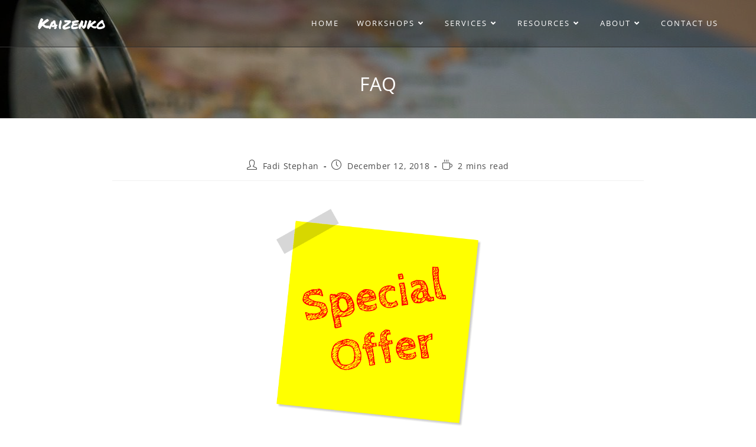

--- FILE ---
content_type: text/html; charset=UTF-8
request_url: https://www.kaizenko.com/do-you-offer-discounts-on-certified-scrum-classes/
body_size: 18352
content:
<!DOCTYPE html><html class="html" lang="en"><head><meta charset="UTF-8"><link rel="profile" href="https://gmpg.org/xfn/11"><link media="all" href="https://www.kaizenko.com/wp-content/cache/autoptimize/css/autoptimize_ffa4f8bd3b4a9214b11274e1072d4b10.css" rel="stylesheet"><title>Do You Offer Discounts on Certified Scrum Classes? &#8211; Kaizenko</title><meta name='robots' content='max-image-preview:large' /><meta name="viewport" content="width=device-width, initial-scale=1"><link rel='dns-prefetch' href='//www.googletagmanager.com' /><link rel='dns-prefetch' href='//fonts.googleapis.com' /><link rel="alternate" type="application/rss+xml" title="Kaizenko &raquo; Feed" href="https://www.kaizenko.com/feed/" /><link rel="alternate" type="application/rss+xml" title="Kaizenko &raquo; Comments Feed" href="https://www.kaizenko.com/comments/feed/" /> <script>window._wpemojiSettings = {"baseUrl":"https:\/\/s.w.org\/images\/core\/emoji\/16.0.1\/72x72\/","ext":".png","svgUrl":"https:\/\/s.w.org\/images\/core\/emoji\/16.0.1\/svg\/","svgExt":".svg","source":{"concatemoji":"https:\/\/www.kaizenko.com\/wp-includes\/js\/wp-emoji-release.min.js?ver=6.8.3"}};
/*! This file is auto-generated */
!function(s,n){var o,i,e;function c(e){try{var t={supportTests:e,timestamp:(new Date).valueOf()};sessionStorage.setItem(o,JSON.stringify(t))}catch(e){}}function p(e,t,n){e.clearRect(0,0,e.canvas.width,e.canvas.height),e.fillText(t,0,0);var t=new Uint32Array(e.getImageData(0,0,e.canvas.width,e.canvas.height).data),a=(e.clearRect(0,0,e.canvas.width,e.canvas.height),e.fillText(n,0,0),new Uint32Array(e.getImageData(0,0,e.canvas.width,e.canvas.height).data));return t.every(function(e,t){return e===a[t]})}function u(e,t){e.clearRect(0,0,e.canvas.width,e.canvas.height),e.fillText(t,0,0);for(var n=e.getImageData(16,16,1,1),a=0;a<n.data.length;a++)if(0!==n.data[a])return!1;return!0}function f(e,t,n,a){switch(t){case"flag":return n(e,"\ud83c\udff3\ufe0f\u200d\u26a7\ufe0f","\ud83c\udff3\ufe0f\u200b\u26a7\ufe0f")?!1:!n(e,"\ud83c\udde8\ud83c\uddf6","\ud83c\udde8\u200b\ud83c\uddf6")&&!n(e,"\ud83c\udff4\udb40\udc67\udb40\udc62\udb40\udc65\udb40\udc6e\udb40\udc67\udb40\udc7f","\ud83c\udff4\u200b\udb40\udc67\u200b\udb40\udc62\u200b\udb40\udc65\u200b\udb40\udc6e\u200b\udb40\udc67\u200b\udb40\udc7f");case"emoji":return!a(e,"\ud83e\udedf")}return!1}function g(e,t,n,a){var r="undefined"!=typeof WorkerGlobalScope&&self instanceof WorkerGlobalScope?new OffscreenCanvas(300,150):s.createElement("canvas"),o=r.getContext("2d",{willReadFrequently:!0}),i=(o.textBaseline="top",o.font="600 32px Arial",{});return e.forEach(function(e){i[e]=t(o,e,n,a)}),i}function t(e){var t=s.createElement("script");t.src=e,t.defer=!0,s.head.appendChild(t)}"undefined"!=typeof Promise&&(o="wpEmojiSettingsSupports",i=["flag","emoji"],n.supports={everything:!0,everythingExceptFlag:!0},e=new Promise(function(e){s.addEventListener("DOMContentLoaded",e,{once:!0})}),new Promise(function(t){var n=function(){try{var e=JSON.parse(sessionStorage.getItem(o));if("object"==typeof e&&"number"==typeof e.timestamp&&(new Date).valueOf()<e.timestamp+604800&&"object"==typeof e.supportTests)return e.supportTests}catch(e){}return null}();if(!n){if("undefined"!=typeof Worker&&"undefined"!=typeof OffscreenCanvas&&"undefined"!=typeof URL&&URL.createObjectURL&&"undefined"!=typeof Blob)try{var e="postMessage("+g.toString()+"("+[JSON.stringify(i),f.toString(),p.toString(),u.toString()].join(",")+"));",a=new Blob([e],{type:"text/javascript"}),r=new Worker(URL.createObjectURL(a),{name:"wpTestEmojiSupports"});return void(r.onmessage=function(e){c(n=e.data),r.terminate(),t(n)})}catch(e){}c(n=g(i,f,p,u))}t(n)}).then(function(e){for(var t in e)n.supports[t]=e[t],n.supports.everything=n.supports.everything&&n.supports[t],"flag"!==t&&(n.supports.everythingExceptFlag=n.supports.everythingExceptFlag&&n.supports[t]);n.supports.everythingExceptFlag=n.supports.everythingExceptFlag&&!n.supports.flag,n.DOMReady=!1,n.readyCallback=function(){n.DOMReady=!0}}).then(function(){return e}).then(function(){var e;n.supports.everything||(n.readyCallback(),(e=n.source||{}).concatemoji?t(e.concatemoji):e.wpemoji&&e.twemoji&&(t(e.twemoji),t(e.wpemoji)))}))}((window,document),window._wpemojiSettings);</script> <link rel='stylesheet' id='elementor-post-116-css' href='https://www.kaizenko.com/wp-content/cache/autoptimize/css/autoptimize_single_0b5c7f10b43192542b5f632be88e6f77.css?ver=1765128472' media='all' /><link rel='stylesheet' id='oceanwp-google-font-open-sans-css' href='//fonts.googleapis.com/css?family=Open+Sans%3A100%2C200%2C300%2C400%2C500%2C600%2C700%2C800%2C900%2C100i%2C200i%2C300i%2C400i%2C500i%2C600i%2C700i%2C800i%2C900i&#038;subset=latin&#038;display=swap&#038;ver=6.8.3' media='all' /><link rel='stylesheet' id='oceanwp-google-font-permanent-marker-css' href='//fonts.googleapis.com/css?family=Permanent+Marker%3A100%2C200%2C300%2C400%2C500%2C600%2C700%2C800%2C900%2C100i%2C200i%2C300i%2C400i%2C500i%2C600i%2C700i%2C800i%2C900i&#038;subset=latin&#038;display=swap&#038;ver=6.8.3' media='all' /><link rel='stylesheet' id='elementor-gf-local-permanentmarker-css' href='https://www.kaizenko.com/wp-content/cache/autoptimize/css/autoptimize_single_defe9147d07bab9ea3e4038ba78ced2d.css?ver=1751279149' media='all' /><link rel='stylesheet' id='elementor-gf-local-opensans-css' href='https://www.kaizenko.com/wp-content/cache/autoptimize/css/autoptimize_single_20b697b081f16113ef2b0067f0e6398b.css?ver=1751279156' media='all' /> <script data-cfasync="false" src="https://www.kaizenko.com/wp-includes/js/jquery/jquery.min.js?ver=3.7.1" id="jquery-core-js"></script> <script data-cfasync="false" src="https://www.kaizenko.com/wp-includes/js/jquery/jquery-migrate.min.js?ver=3.4.1" id="jquery-migrate-js"></script> 
 <script src="https://www.googletagmanager.com/gtag/js?id=GT-K4LK3WL" id="google_gtagjs-js" async></script> <script id="google_gtagjs-js-after">window.dataLayer = window.dataLayer || [];function gtag(){dataLayer.push(arguments);}
gtag("set","linker",{"domains":["www.kaizenko.com"]});
gtag("js", new Date());
gtag("set", "developer_id.dZTNiMT", true);
gtag("config", "GT-K4LK3WL");</script> <link rel="https://api.w.org/" href="https://www.kaizenko.com/wp-json/" /><link rel="alternate" title="JSON" type="application/json" href="https://www.kaizenko.com/wp-json/wp/v2/posts/2491" /><link rel="EditURI" type="application/rsd+xml" title="RSD" href="https://www.kaizenko.com/xmlrpc.php?rsd" /><meta name="generator" content="WordPress 6.8.3" /><link rel="canonical" href="https://www.kaizenko.com/do-you-offer-discounts-on-certified-scrum-classes/" /><link rel='shortlink' href='https://www.kaizenko.com/?p=2491' /><link rel="alternate" title="oEmbed (JSON)" type="application/json+oembed" href="https://www.kaizenko.com/wp-json/oembed/1.0/embed?url=https%3A%2F%2Fwww.kaizenko.com%2Fdo-you-offer-discounts-on-certified-scrum-classes%2F" /><link rel="alternate" title="oEmbed (XML)" type="text/xml+oembed" href="https://www.kaizenko.com/wp-json/oembed/1.0/embed?url=https%3A%2F%2Fwww.kaizenko.com%2Fdo-you-offer-discounts-on-certified-scrum-classes%2F&#038;format=xml" /><meta name="generator" content="Site Kit by Google 1.170.0" /><script id="mcjs">!function(c,h,i,m,p){m=c.createElement(h),p=c.getElementsByTagName(h)[0],m.async=1,m.src=i,p.parentNode.insertBefore(m,p)}(document,"script","https://chimpstatic.com/mcjs-connected/js/users/02270ae47f4c469d59d882b13/9c7a66ef1d3af7fc3cdbb1b6a.js");</script><meta name="generator" content="Elementor 3.29.2; features: additional_custom_breakpoints, e_local_google_fonts; settings: css_print_method-external, google_font-enabled, font_display-auto"><link rel="icon" href="https://www.kaizenko.com/wp-content/uploads/2020/04/cropped-kaizenko_logo_k-32x32.png" sizes="32x32" /><link rel="icon" href="https://www.kaizenko.com/wp-content/uploads/2020/04/cropped-kaizenko_logo_k-192x192.png" sizes="192x192" /><link rel="apple-touch-icon" href="https://www.kaizenko.com/wp-content/uploads/2020/04/cropped-kaizenko_logo_k-180x180.png" /><meta name="msapplication-TileImage" content="https://www.kaizenko.com/wp-content/uploads/2020/04/cropped-kaizenko_logo_k-270x270.png" />  <script>var aepc_pixel = {"pixel_id":"930760287461701","user":{},"enable_advanced_events":"yes","fire_delay":"0","can_use_sku":"yes"},
				aepc_pixel_args = [],
				aepc_extend_args = function( args ) {
					if ( typeof args === 'undefined' ) {
						args = {};
					}

					for(var key in aepc_pixel_args)
						args[key] = aepc_pixel_args[key];

					return args;
				};

			// Extend args
			if ( 'yes' === aepc_pixel.enable_advanced_events ) {
				aepc_pixel_args.userAgent = navigator.userAgent;
				aepc_pixel_args.language = navigator.language;

				if ( document.referrer.indexOf( document.domain ) < 0 ) {
					aepc_pixel_args.referrer = document.referrer;
				}
			}

						!function(f,b,e,v,n,t,s){if(f.fbq)return;n=f.fbq=function(){n.callMethod?
				n.callMethod.apply(n,arguments):n.queue.push(arguments)};if(!f._fbq)f._fbq=n;
				n.push=n;n.loaded=!0;n.version='2.0';n.agent='dvpixelcaffeinewordpress';n.queue=[];t=b.createElement(e);t.async=!0;
				t.src=v;s=b.getElementsByTagName(e)[0];s.parentNode.insertBefore(t,s)}(window,
				document,'script','https://connect.facebook.net/en_US/fbevents.js');
			
						fbq('init', aepc_pixel.pixel_id, aepc_pixel.user);

							setTimeout( function() {
				fbq('track', "PageView", aepc_pixel_args);
			}, aepc_pixel.fire_delay * 1000 );</script>  
 <style type="text/css">.background-image-page-header-overlay{opacity:0.3}/* Colors */a{color:#02a8ef}a .owp-icon use{stroke:#02a8ef}body .theme-button,body input[type="submit"],body button[type="submit"],body button,body .button,body div.wpforms-container-full .wpforms-form input[type=submit],body div.wpforms-container-full .wpforms-form button[type=submit],body div.wpforms-container-full .wpforms-form .wpforms-page-button,.woocommerce-cart .wp-element-button,.woocommerce-checkout .wp-element-button,.wp-block-button__link{border-color:#ffffff}body .theme-button:hover,body input[type="submit"]:hover,body button[type="submit"]:hover,body button:hover,body .button:hover,body div.wpforms-container-full .wpforms-form input[type=submit]:hover,body div.wpforms-container-full .wpforms-form input[type=submit]:active,body div.wpforms-container-full .wpforms-form button[type=submit]:hover,body div.wpforms-container-full .wpforms-form button[type=submit]:active,body div.wpforms-container-full .wpforms-form .wpforms-page-button:hover,body div.wpforms-container-full .wpforms-form .wpforms-page-button:active,.woocommerce-cart .wp-element-button:hover,.woocommerce-checkout .wp-element-button:hover,.wp-block-button__link:hover{border-color:#ffffff}body{color:#1e1e1e}/* OceanWP Style Settings CSS */.theme-button,input[type="submit"],button[type="submit"],button,.button,body div.wpforms-container-full .wpforms-form input[type=submit],body div.wpforms-container-full .wpforms-form button[type=submit],body div.wpforms-container-full .wpforms-form .wpforms-page-button{border-style:solid}.theme-button,input[type="submit"],button[type="submit"],button,.button,body div.wpforms-container-full .wpforms-form input[type=submit],body div.wpforms-container-full .wpforms-form button[type=submit],body div.wpforms-container-full .wpforms-form .wpforms-page-button{border-width:1px}form input[type="text"],form input[type="password"],form input[type="email"],form input[type="url"],form input[type="date"],form input[type="month"],form input[type="time"],form input[type="datetime"],form input[type="datetime-local"],form input[type="week"],form input[type="number"],form input[type="search"],form input[type="tel"],form input[type="color"],form select,form textarea,.woocommerce .woocommerce-checkout .select2-container--default .select2-selection--single{border-style:solid}body div.wpforms-container-full .wpforms-form input[type=date],body div.wpforms-container-full .wpforms-form input[type=datetime],body div.wpforms-container-full .wpforms-form input[type=datetime-local],body div.wpforms-container-full .wpforms-form input[type=email],body div.wpforms-container-full .wpforms-form input[type=month],body div.wpforms-container-full .wpforms-form input[type=number],body div.wpforms-container-full .wpforms-form input[type=password],body div.wpforms-container-full .wpforms-form input[type=range],body div.wpforms-container-full .wpforms-form input[type=search],body div.wpforms-container-full .wpforms-form input[type=tel],body div.wpforms-container-full .wpforms-form input[type=text],body div.wpforms-container-full .wpforms-form input[type=time],body div.wpforms-container-full .wpforms-form input[type=url],body div.wpforms-container-full .wpforms-form input[type=week],body div.wpforms-container-full .wpforms-form select,body div.wpforms-container-full .wpforms-form textarea{border-style:solid}form input[type="text"],form input[type="password"],form input[type="email"],form input[type="url"],form input[type="date"],form input[type="month"],form input[type="time"],form input[type="datetime"],form input[type="datetime-local"],form input[type="week"],form input[type="number"],form input[type="search"],form input[type="tel"],form input[type="color"],form select,form textarea{border-radius:3px}body div.wpforms-container-full .wpforms-form input[type=date],body div.wpforms-container-full .wpforms-form input[type=datetime],body div.wpforms-container-full .wpforms-form input[type=datetime-local],body div.wpforms-container-full .wpforms-form input[type=email],body div.wpforms-container-full .wpforms-form input[type=month],body div.wpforms-container-full .wpforms-form input[type=number],body div.wpforms-container-full .wpforms-form input[type=password],body div.wpforms-container-full .wpforms-form input[type=range],body div.wpforms-container-full .wpforms-form input[type=search],body div.wpforms-container-full .wpforms-form input[type=tel],body div.wpforms-container-full .wpforms-form input[type=text],body div.wpforms-container-full .wpforms-form input[type=time],body div.wpforms-container-full .wpforms-form input[type=url],body div.wpforms-container-full .wpforms-form input[type=week],body div.wpforms-container-full .wpforms-form select,body div.wpforms-container-full .wpforms-form textarea{border-radius:3px}/* Header */#site-logo #site-logo-inner,.oceanwp-social-menu .social-menu-inner,#site-header.full_screen-header .menu-bar-inner,.after-header-content .after-header-content-inner{height:79px}#site-navigation-wrap .dropdown-menu >li >a,#site-navigation-wrap .dropdown-menu >li >span.opl-logout-link,.oceanwp-mobile-menu-icon a,.mobile-menu-close,.after-header-content-inner >a{line-height:79px}#site-header,.has-transparent-header .is-sticky #site-header,.has-vh-transparent .is-sticky #site-header.vertical-header,#searchform-header-replace{background-color:#333333}#site-header.has-header-media .overlay-header-media{background-color:rgba(0,0,0,0.5)}#site-header{border-color:#333333}#site-header.transparent-header{background-color:rgba(0,0,0,0.23)}#site-logo a.site-logo-text{color:#ffffff}#site-logo a.site-logo-text:hover{color:#ffffff}#site-navigation-wrap .dropdown-menu >li >a,.oceanwp-mobile-menu-icon a,#searchform-header-replace-close{color:#ffffff}#site-navigation-wrap .dropdown-menu >li >a .owp-icon use,.oceanwp-mobile-menu-icon a .owp-icon use,#searchform-header-replace-close .owp-icon use{stroke:#ffffff}#site-navigation-wrap .dropdown-menu >li >a:hover,.oceanwp-mobile-menu-icon a:hover,#searchform-header-replace-close:hover{color:#f9a94b}#site-navigation-wrap .dropdown-menu >li >a:hover .owp-icon use,.oceanwp-mobile-menu-icon a:hover .owp-icon use,#searchform-header-replace-close:hover .owp-icon use{stroke:#f9a94b}#site-navigation-wrap .dropdown-menu >.current-menu-item >a,#site-navigation-wrap .dropdown-menu >.current-menu-ancestor >a,#site-navigation-wrap .dropdown-menu >.current-menu-item >a:hover,#site-navigation-wrap .dropdown-menu >.current-menu-ancestor >a:hover{color:#ffffff}.dropdown-menu .sub-menu,#searchform-dropdown,.current-shop-items-dropdown{background-color:#f8f8f8}.dropdown-menu .sub-menu,#searchform-dropdown,.current-shop-items-dropdown{border-color:#f9a94b}.dropdown-menu ul li a.menu-link{color:#000000}.dropdown-menu ul li a.menu-link .owp-icon use{stroke:#000000}.dropdown-menu ul li a.menu-link:hover{color:#ffffff}.dropdown-menu ul li a.menu-link:hover .owp-icon use{stroke:#ffffff}.dropdown-menu ul li a.menu-link:hover{background-color:#f9a94b}/* Blog CSS */.single-post.content-max-width #wrap .thumbnail,.single-post.content-max-width #wrap .wp-block-buttons,.single-post.content-max-width #wrap .wp-block-verse,.single-post.content-max-width #wrap .entry-header,.single-post.content-max-width #wrap ul.meta,.single-post.content-max-width #wrap .entry-content p,.single-post.content-max-width #wrap .entry-content h1,.single-post.content-max-width #wrap .entry-content h2,.single-post.content-max-width #wrap .entry-content h3,.single-post.content-max-width #wrap .entry-content h4,.single-post.content-max-width #wrap .entry-content h5,.single-post.content-max-width #wrap .entry-content h6,.single-post.content-max-width #wrap .wp-block-image,.single-post.content-max-width #wrap .wp-block-gallery,.single-post.content-max-width #wrap .wp-block-video,.single-post.content-max-width #wrap .wp-block-quote,.single-post.content-max-width #wrap .wp-block-text-columns,.single-post.content-max-width #wrap .wp-block-code,.single-post.content-max-width #wrap .entry-content ul,.single-post.content-max-width #wrap .entry-content ol,.single-post.content-max-width #wrap .wp-block-cover-text,.single-post.content-max-width #wrap .wp-block-cover,.single-post.content-max-width #wrap .wp-block-columns,.single-post.content-max-width #wrap .post-tags,.single-post.content-max-width #wrap .comments-area,.single-post.content-max-width #wrap .wp-block-embed,#wrap .wp-block-separator.is-style-wide:not(.size-full){max-width:900px}.single-post.content-max-width #wrap .wp-block-image.alignleft,.single-post.content-max-width #wrap .wp-block-image.alignright{max-width:450px}.single-post.content-max-width #wrap .wp-block-image.alignleft{margin-left:calc( 50% - 450px)}.single-post.content-max-width #wrap .wp-block-image.alignright{margin-right:calc( 50% - 450px)}.single-post.content-max-width #wrap .wp-block-embed,.single-post.content-max-width #wrap .wp-block-verse{margin-left:auto;margin-right:auto}.ocean-single-post-header ul.meta-item li a:hover{color:#333333}/* Sidebar */.widget-title{border-color:#009fda}/* Footer Widgets */#footer-widgets{padding:0}#footer-widgets{background-color:#333333}.page-header{background-image:url( https://www.kaizenko.com/wp-content/uploads/2019/06/kaizenko-exploratory-testing.jpg ) !important;height:200px}/* Typography */body{font-family:'Open Sans';font-size:16px;line-height:1.8}h1,h2,h3,h4,h5,h6,.theme-heading,.widget-title,.oceanwp-widget-recent-posts-title,.comment-reply-title,.entry-title,.sidebar-box .widget-title{font-family:'Open Sans';line-height:1.4}h1{font-size:23px;line-height:1.4}h2{font-size:20px;line-height:1.4}h3{font-size:18px;line-height:1.4}h4{font-size:17px;line-height:1.4}h5{font-size:14px;line-height:1.4}h6{font-size:15px;line-height:1.4}.page-header .page-header-title,.page-header.background-image-page-header .page-header-title{font-size:32px;line-height:1.4}.page-header .page-subheading{font-size:15px;line-height:1.8}.site-breadcrumbs,.site-breadcrumbs a{font-size:13px;line-height:1.4}#top-bar-content,#top-bar-social-alt{font-size:12px;line-height:1.8}#site-logo a.site-logo-text{font-family:'Permanent Marker';font-size:25px;line-height:1.8}#site-navigation-wrap .dropdown-menu >li >a,#site-header.full_screen-header .fs-dropdown-menu >li >a,#site-header.top-header #site-navigation-wrap .dropdown-menu >li >a,#site-header.center-header #site-navigation-wrap .dropdown-menu >li >a,#site-header.medium-header #site-navigation-wrap .dropdown-menu >li >a,.oceanwp-mobile-menu-icon a{letter-spacing:2px;text-transform:uppercase}.dropdown-menu ul li a.menu-link,#site-header.full_screen-header .fs-dropdown-menu ul.sub-menu li a{font-size:12px;line-height:1.2;letter-spacing:.6px}.sidr-class-dropdown-menu li a,a.sidr-class-toggle-sidr-close,#mobile-dropdown ul li a,body #mobile-fullscreen ul li a{font-size:15px;line-height:1.8}.blog-entry.post .blog-entry-header .entry-title a{font-family:'Open Sans';font-size:24px;line-height:1.4;text-transform:capitalize}.ocean-single-post-header .single-post-title{font-size:34px;line-height:1.4;letter-spacing:.6px}.ocean-single-post-header ul.meta-item li,.ocean-single-post-header ul.meta-item li a{font-size:13px;line-height:1.4;letter-spacing:.6px}.ocean-single-post-header .post-author-name,.ocean-single-post-header .post-author-name a{font-size:14px;line-height:1.4;letter-spacing:.6px}.ocean-single-post-header .post-author-description{font-size:12px;line-height:1.4;letter-spacing:.6px}.single-post .entry-title{font-family:'Open Sans';line-height:1.4;letter-spacing:.6px;text-transform:capitalize}.single-post ul.meta li,.single-post ul.meta li a{font-size:14px;line-height:1.4;letter-spacing:.6px}.sidebar-box .widget-title,.sidebar-box.widget_block .wp-block-heading{font-family:'Open Sans';font-size:13px;line-height:1;letter-spacing:1px}#footer-widgets .footer-box .widget-title{font-size:13px;line-height:1;letter-spacing:1px}#footer-bottom #copyright{font-size:12px;line-height:1}#footer-bottom #footer-bottom-menu{font-size:12px;line-height:1}.woocommerce-store-notice.demo_store{line-height:2;letter-spacing:1.5px}.demo_store .woocommerce-store-notice__dismiss-link{line-height:2;letter-spacing:1.5px}.woocommerce ul.products li.product li.title h2,.woocommerce ul.products li.product li.title a{font-size:14px;line-height:1.5}.woocommerce ul.products li.product li.category,.woocommerce ul.products li.product li.category a{font-size:12px;line-height:1}.woocommerce ul.products li.product .price{font-size:18px;line-height:1}.woocommerce ul.products li.product .button,.woocommerce ul.products li.product .product-inner .added_to_cart{font-size:12px;line-height:1.5;letter-spacing:1px}.woocommerce ul.products li.owp-woo-cond-notice span,.woocommerce ul.products li.owp-woo-cond-notice a{font-size:16px;line-height:1;letter-spacing:1px;font-weight:600;text-transform:capitalize}.woocommerce div.product .product_title{font-size:24px;line-height:1.4;letter-spacing:.6px}.woocommerce div.product p.price{font-size:36px;line-height:1}.woocommerce .owp-btn-normal .summary form button.button,.woocommerce .owp-btn-big .summary form button.button,.woocommerce .owp-btn-very-big .summary form button.button{font-size:12px;line-height:1.5;letter-spacing:1px;text-transform:uppercase}.woocommerce div.owp-woo-single-cond-notice span,.woocommerce div.owp-woo-single-cond-notice a{font-size:18px;line-height:2;letter-spacing:1.5px;font-weight:600;text-transform:capitalize}.ocean-preloader--active .preloader-after-content{font-size:20px;line-height:1.8;letter-spacing:.6px}</style></head><body class="wp-singular post-template-default single single-post postid-2491 single-format-standard wp-embed-responsive wp-theme-oceanwp metaslider-plugin oceanwp-theme dropdown-mobile has-transparent-header default-breakpoint content-full-width content-max-width post-in-category-faq page-with-background-title elementor-default elementor-kit-2883" itemscope="itemscope" itemtype="https://schema.org/Article"><div id="outer-wrap" class="site clr"> <a class="skip-link screen-reader-text" href="#main">Skip to content</a><div id="wrap" class="clr"><div id="transparent-header-wrap" class="clr"><header id="site-header" class="transparent-header clr" data-height="79" itemscope="itemscope" itemtype="https://schema.org/WPHeader" role="banner"><div id="site-header-inner" class="clr container"><div id="site-logo" class="clr" itemscope itemtype="https://schema.org/Brand" ><div id="site-logo-inner" class="clr"> <a href="https://www.kaizenko.com/" rel="home" class="site-title site-logo-text" >Kaizenko</a></div></div><div id="site-navigation-wrap" class="clr"><nav id="site-navigation" class="navigation main-navigation clr" itemscope="itemscope" itemtype="https://schema.org/SiteNavigationElement" role="navigation" ><ul id="menu-main" class="main-menu dropdown-menu sf-menu"><li id="menu-item-16" class="menu-item menu-item-type-custom menu-item-object-custom menu-item-home menu-item-16"><a href="https://www.kaizenko.com" class="menu-link"><span class="text-wrap">Home</span></a></li><li id="menu-item-9312" class="menu-item menu-item-type-custom menu-item-object-custom menu-item-home menu-item-has-children dropdown menu-item-9312 nav-no-click"><a href="https://www.kaizenko.com" class="menu-link"><span class="text-wrap">Workshops<i class="nav-arrow fa fa-angle-down" aria-hidden="true" role="img"></i></span></a><ul class="sub-menu"><li id="menu-item-9314" class="menu-item menu-item-type-post_type menu-item-object-page menu-item-9314"><a href="https://www.kaizenko.com/building-innovative-products-workshop/" class="menu-link"><span class="text-wrap">Building Innovative Products</span></a></li><li id="menu-item-9313" class="menu-item menu-item-type-post_type menu-item-object-page menu-item-9313"><a href="https://www.kaizenko.com/ai-test-driven-development-workshop-building-quality-products/" class="menu-link"><span class="text-wrap">Build Quality Products</span></a></li><li id="menu-item-9316" class="menu-item menu-item-type-post_type menu-item-object-page menu-item-9316"><a href="https://www.kaizenko.com/building-high-performing-teams-workshop/" class="menu-link"><span class="text-wrap">Building High-Performing Teams</span></a></li><li id="menu-item-9315" class="menu-item menu-item-type-post_type menu-item-object-page menu-item-9315"><a href="https://www.kaizenko.com/building-high-performing-organizations-workshop/" class="menu-link"><span class="text-wrap">Building High-Performing Organizations</span></a></li><li id="menu-item-6928" class="menu-item menu-item-type-custom menu-item-object-custom menu-item-home menu-item-has-children dropdown menu-item-6928 nav-no-click"><a href="https://www.kaizenko.com" class="menu-link"><span class="text-wrap">All Workshops<i class="nav-arrow fa fa-angle-right" aria-hidden="true" role="img"></i></span></a><ul class="sub-menu"><li id="menu-item-9374" class="menu-item menu-item-type-post_type menu-item-object-page menu-item-9374"><a href="https://www.kaizenko.com/public-training/" class="menu-link"><span class="text-wrap">Public Training Schedule</span></a></li><li id="menu-item-9704" class="menu-item menu-item-type-post_type menu-item-object-page menu-item-9704"><a href="https://www.kaizenko.com/private-training/" class="menu-link"><span class="text-wrap">Customized Private Training</span></a></li><li id="menu-item-6441" class="menu-item menu-item-type-custom menu-item-object-custom menu-item-home menu-item-has-children dropdown menu-item-6441 nav-no-click"><a href="http://www.kaizenko.com" class="menu-link"><span class="text-wrap">Scrum Alliance Certification<i class="nav-arrow fa fa-angle-right" aria-hidden="true" role="img"></i></span></a><ul class="sub-menu"><li id="menu-item-4694" class="menu-item menu-item-type-custom menu-item-object-custom menu-item-home menu-item-has-children dropdown menu-item-4694 nav-no-click"><a href="https://www.kaizenko.com" class="menu-link"><span class="text-wrap">Certified ScrumMaster (CSM, A-CSM, CSP-SM)<i class="nav-arrow fa fa-angle-right" aria-hidden="true" role="img"></i></span></a><ul class="sub-menu"><li id="menu-item-6193" class="menu-item menu-item-type-post_type menu-item-object-page menu-item-6193"><a href="https://www.kaizenko.com/certified-scrummaster/" class="menu-link"><span class="text-wrap">Certified ScrumMaster (CSM)</span></a></li><li id="menu-item-6182" class="menu-item menu-item-type-post_type menu-item-object-page menu-item-6182"><a href="https://www.kaizenko.com/advanced-certified-scrummaster/" class="menu-link"><span class="text-wrap">Advanced Certified ScrumMaster (A-CSM)</span></a></li><li id="menu-item-6349" class="menu-item menu-item-type-post_type menu-item-object-page menu-item-6349"><a href="https://www.kaizenko.com/certified-scrum-professional-scrummaster/" class="menu-link"><span class="text-wrap">Certified Scrum Professional – ScrumMaster (CSP-SM)</span></a></li></ul></li><li id="menu-item-4695" class="menu-item menu-item-type-custom menu-item-object-custom menu-item-home menu-item-has-children dropdown menu-item-4695 nav-no-click"><a href="https://www.kaizenko.com" class="menu-link"><span class="text-wrap">Certified Scrum Product Owner (CSPO, A-CSPO, CSP-PO)<i class="nav-arrow fa fa-angle-right" aria-hidden="true" role="img"></i></span></a><ul class="sub-menu"><li id="menu-item-6192" class="menu-item menu-item-type-post_type menu-item-object-page menu-item-6192"><a href="https://www.kaizenko.com/certified-scrum-product-owner/" class="menu-link"><span class="text-wrap">Certified Scrum Product Owner (CSPO)</span></a></li><li id="menu-item-6265" class="menu-item menu-item-type-post_type menu-item-object-page menu-item-6265"><a href="https://www.kaizenko.com/advanced-certified-scrum-product-owner/" class="menu-link"><span class="text-wrap">Advanced Certified Scrum Product Owner (A-CSPO)</span></a></li><li id="menu-item-6348" class="menu-item menu-item-type-post_type menu-item-object-page menu-item-6348"><a href="https://www.kaizenko.com/certified-scrum-professional-product-owner/" class="menu-link"><span class="text-wrap">Certified Scrum Professional – Product Owner (CSP-PO)</span></a></li></ul></li><li id="menu-item-4610" class="menu-item menu-item-type-custom menu-item-object-custom menu-item-has-children dropdown menu-item-4610 nav-no-click"><a href="https://kaizenko.com" class="menu-link"><span class="text-wrap">Certified Scrum Developer (CSD, A-CSD, CSP-D)<i class="nav-arrow fa fa-angle-right" aria-hidden="true" role="img"></i></span></a><ul class="sub-menu"><li id="menu-item-6162" class="menu-item menu-item-type-post_type menu-item-object-page menu-item-6162"><a href="https://www.kaizenko.com/certified-scrum-developer-team-member-practices/" class="menu-link"><span class="text-wrap">Certified Scrum Developer (CSD) &#8211; Team Member Practices</span></a></li><li id="menu-item-6183" class="menu-item menu-item-type-post_type menu-item-object-page menu-item-6183"><a href="https://www.kaizenko.com/certified-scrum-developer-agile-engineering-practices/" class="menu-link"><span class="text-wrap">Certified Scrum Developer (CSD) &#8211; Agile Engineering Practices</span></a></li><li id="menu-item-4696" class="menu-item menu-item-type-post_type menu-item-object-page menu-item-4696"><a href="https://www.kaizenko.com/advanced-certified-scrum-developer/" class="menu-link"><span class="text-wrap">Advanced Certified Scrum Developer (A-CSD)</span></a></li></ul></li><li id="menu-item-6336" class="menu-item menu-item-type-custom menu-item-object-custom menu-item-has-children dropdown menu-item-6336 nav-no-click"><a href="https://kaizenko.com" class="menu-link"><span class="text-wrap">Certified Agile Leadership (CAL)<i class="nav-arrow fa fa-angle-right" aria-hidden="true" role="img"></i></span></a><ul class="sub-menu"><li id="menu-item-6339" class="menu-item menu-item-type-post_type menu-item-object-page menu-item-6339"><a href="https://www.kaizenko.com/certified-agile-leadership-essentials/" class="menu-link"><span class="text-wrap">Certified Agile Leadership Essentials (CAL-E)</span></a></li><li id="menu-item-6337" class="menu-item menu-item-type-post_type menu-item-object-page menu-item-6337"><a href="https://www.kaizenko.com/certified-agile-leadership-teams/" class="menu-link"><span class="text-wrap">Certified Agile Leadership For Teams (CAL-T)</span></a></li><li id="menu-item-6338" class="menu-item menu-item-type-post_type menu-item-object-page menu-item-6338"><a href="https://www.kaizenko.com/certified-agile-leadership-organizations/" class="menu-link"><span class="text-wrap">Certified Agile Leadership For Organizations (CAL-O)</span></a></li></ul></li></ul></li><li id="menu-item-6442" class="menu-item menu-item-type-custom menu-item-object-custom menu-item-home menu-item-has-children dropdown menu-item-6442 nav-no-click"><a href="http://www.kaizenko.com" class="menu-link"><span class="text-wrap">For Leaders<i class="nav-arrow fa fa-angle-right" aria-hidden="true" role="img"></i></span></a><ul class="sub-menu"><li id="menu-item-6575" class="menu-item menu-item-type-post_type menu-item-object-page menu-item-6575"><a href="https://www.kaizenko.com/building-high-performing-teams-workshop/" class="menu-link"><span class="text-wrap">Building High-Performing Teams Workshop</span></a></li><li id="menu-item-7930" class="menu-item menu-item-type-post_type menu-item-object-page menu-item-7930"><a href="https://www.kaizenko.com/developing-future-leaders-workshop/" class="menu-link"><span class="text-wrap">Develop Future Leaders Workshop | Leadership Development</span></a></li><li id="menu-item-7931" class="menu-item menu-item-type-post_type menu-item-object-page menu-item-7931"><a href="https://www.kaizenko.com/building-high-performing-organizations-workshop/" class="menu-link"><span class="text-wrap">Building High-Performing Organizations| Leadership Development Workshop</span></a></li><li id="menu-item-1611" class="menu-item menu-item-type-post_type menu-item-object-page menu-item-1611"><a href="https://www.kaizenko.com/agile-for-executives/" class="menu-link"><span class="text-wrap">Agile For Executives</span></a></li></ul></li><li id="menu-item-6436" class="menu-item menu-item-type-custom menu-item-object-custom menu-item-home menu-item-has-children dropdown menu-item-6436 nav-no-click"><a href="http://www.kaizenko.com" class="menu-link"><span class="text-wrap">For Product Managers<i class="nav-arrow fa fa-angle-right" aria-hidden="true" role="img"></i></span></a><ul class="sub-menu"><li id="menu-item-8355" class="menu-item menu-item-type-post_type menu-item-object-page menu-item-8355"><a href="https://www.kaizenko.com/genai-for-product-managers-workshop/" class="menu-link"><span class="text-wrap">GenAI for Product Managers Workshop</span></a></li><li id="menu-item-8025" class="menu-item menu-item-type-post_type menu-item-object-page menu-item-8025"><a href="https://www.kaizenko.com/building-innovative-products-workshop/" class="menu-link"><span class="text-wrap">Building Innovative Products Workshop</span></a></li><li id="menu-item-7139" class="menu-item menu-item-type-post_type menu-item-object-page menu-item-7139"><a href="https://www.kaizenko.com/business-model-canvas-workshop/" class="menu-link"><span class="text-wrap">Business Model Canvas Workshop</span></a></li><li id="menu-item-6432" class="menu-item menu-item-type-post_type menu-item-object-page menu-item-6432"><a href="https://www.kaizenko.com/product-vision-and-roadmapping-workshop/" class="menu-link"><span class="text-wrap">Product Vision and Roadmapping Workshop</span></a></li><li id="menu-item-6434" class="menu-item menu-item-type-post_type menu-item-object-page menu-item-6434"><a href="https://www.kaizenko.com/agile-estimation-and-planning-workshop/" class="menu-link"><span class="text-wrap">Agile Estimation and Planning Workshop</span></a></li><li id="menu-item-6435" class="menu-item menu-item-type-post_type menu-item-object-page menu-item-6435"><a href="https://www.kaizenko.com/writing-effective-user-stories-workshop/" class="menu-link"><span class="text-wrap">Writing Effective User Stories Workshop</span></a></li><li id="menu-item-6433" class="menu-item menu-item-type-post_type menu-item-object-page menu-item-6433"><a href="https://www.kaizenko.com/prioritization-workshop/" class="menu-link"><span class="text-wrap">Prioritization Workshop</span></a></li><li id="menu-item-8026" class="menu-item menu-item-type-custom menu-item-object-custom menu-item-home menu-item-has-children dropdown menu-item-8026 nav-no-click"><a href="https://www.kaizenko.com" class="menu-link"><span class="text-wrap">Certified Scrum Product Owner<i class="nav-arrow fa fa-angle-right" aria-hidden="true" role="img"></i></span></a><ul class="sub-menu"><li id="menu-item-6439" class="menu-item menu-item-type-post_type menu-item-object-page menu-item-6439"><a href="https://www.kaizenko.com/certified-scrum-product-owner/" class="menu-link"><span class="text-wrap">Certified Scrum Product Owner (CSPO)</span></a></li><li id="menu-item-6440" class="menu-item menu-item-type-post_type menu-item-object-page menu-item-6440"><a href="https://www.kaizenko.com/advanced-certified-scrum-product-owner/" class="menu-link"><span class="text-wrap">Advanced Certified Scrum Product Owner (A-CSPO)</span></a></li><li id="menu-item-6438" class="menu-item menu-item-type-post_type menu-item-object-page menu-item-6438"><a href="https://www.kaizenko.com/certified-scrum-professional-product-owner/" class="menu-link"><span class="text-wrap">Certified Scrum Professional – Product Owner (CSP-PO)</span></a></li></ul></li></ul></li><li id="menu-item-6406" class="menu-item menu-item-type-custom menu-item-object-custom menu-item-has-children dropdown menu-item-6406"><a href="https://www.kaizenko.com/developer-training/" class="menu-link"><span class="text-wrap">For Developers<i class="nav-arrow fa fa-angle-right" aria-hidden="true" role="img"></i></span></a><ul class="sub-menu"><li id="menu-item-9331" class="menu-item menu-item-type-post_type menu-item-object-page menu-item-9331"><a href="https://www.kaizenko.com/ai-test-driven-development-workshop-building-quality-products/" class="menu-link"><span class="text-wrap">AI Test-Driven Development Workshop (AI-TDD): Build Quality Products with AI Coding Assistants</span></a></li><li id="menu-item-6468" class="menu-item menu-item-type-post_type menu-item-object-page menu-item-6468"><a href="https://www.kaizenko.com/introduction-to-tdd-workshop/" class="menu-link"><span class="text-wrap">Introduction to TDD Workshop</span></a></li><li id="menu-item-6408" class="menu-item menu-item-type-post_type menu-item-object-page menu-item-6408"><a href="https://www.kaizenko.com/test-driven-development-deep-dive-workshop/" class="menu-link"><span class="text-wrap">Test Driven Development Deep Dive Workshop</span></a></li><li id="menu-item-6407" class="menu-item menu-item-type-post_type menu-item-object-page menu-item-6407"><a href="https://www.kaizenko.com/working-with-legacy-code-workshop/" class="menu-link"><span class="text-wrap">Working With Legacy Code Workshop</span></a></li><li id="menu-item-6410" class="menu-item menu-item-type-post_type menu-item-object-page menu-item-6410"><a href="https://www.kaizenko.com/advanced-unit-testing-workshop/" class="menu-link"><span class="text-wrap">Advanced Unit Testing Workshop</span></a></li><li id="menu-item-6409" class="menu-item menu-item-type-post_type menu-item-object-page menu-item-6409"><a href="https://www.kaizenko.com/beyond-unit-testing-workshop/" class="menu-link"><span class="text-wrap">Beyond Unit Testing  Workshop</span></a></li><li id="menu-item-1612" class="menu-item menu-item-type-post_type menu-item-object-page menu-item-1612"><a href="https://www.kaizenko.com/agile-testing-class/" class="menu-link"><span class="text-wrap">Agile Testing</span></a></li><li id="menu-item-3034" class="menu-item menu-item-type-post_type menu-item-object-page menu-item-3034"><a href="https://www.kaizenko.com/agile-architecture-class/" class="menu-link"><span class="text-wrap">Agile Architecture</span></a></li><li id="menu-item-8027" class="menu-item menu-item-type-custom menu-item-object-custom menu-item-home menu-item-has-children dropdown menu-item-8027 nav-no-click"><a href="https://www.kaizenko.com" class="menu-link"><span class="text-wrap">Certified Scrum Developer<i class="nav-arrow fa fa-angle-right" aria-hidden="true" role="img"></i></span></a><ul class="sub-menu"><li id="menu-item-6511" class="menu-item menu-item-type-post_type menu-item-object-page menu-item-6511"><a href="https://www.kaizenko.com/certified-scrum-developer-team-member-practices/" class="menu-link"><span class="text-wrap">Certified Scrum Developer (CSD) &#8211; Team Member Practices</span></a></li><li id="menu-item-6412" class="menu-item menu-item-type-custom menu-item-object-custom menu-item-6412"><a href="https://www.kaizenko.com/certified-scrum-developer-agile-engineering-practices/" class="menu-link"><span class="text-wrap">Certified Scrum Developer (CSD) &#8211; Agile Engineering Practices</span></a></li><li id="menu-item-6411" class="menu-item menu-item-type-custom menu-item-object-custom menu-item-6411"><a href="https://www.kaizenko.com/advanced-certified-scrum-developer/" class="menu-link"><span class="text-wrap">Advanced Certified Scrum Developer (A-CSD) &#8211; Agile Engineering Practices</span></a></li></ul></li></ul></li><li id="menu-item-6456" class="menu-item menu-item-type-custom menu-item-object-custom menu-item-home menu-item-has-children dropdown menu-item-6456 nav-no-click"><a href="http://www.kaizenko.com" class="menu-link"><span class="text-wrap">For Scrum Masters<i class="nav-arrow fa fa-angle-right" aria-hidden="true" role="img"></i></span></a><ul class="sub-menu"><li id="menu-item-6458" class="menu-item menu-item-type-post_type menu-item-object-page menu-item-6458"><a href="https://www.kaizenko.com/certified-scrummaster/" class="menu-link"><span class="text-wrap">Certified ScrumMaster (CSM)</span></a></li><li id="menu-item-6457" class="menu-item menu-item-type-post_type menu-item-object-page menu-item-6457"><a href="https://www.kaizenko.com/advanced-certified-scrummaster/" class="menu-link"><span class="text-wrap">Advanced Certified ScrumMaster (A-CSM)</span></a></li><li id="menu-item-6459" class="menu-item menu-item-type-post_type menu-item-object-page menu-item-6459"><a href="https://www.kaizenko.com/certified-scrum-professional-scrummaster/" class="menu-link"><span class="text-wrap">Certified Scrum Professional – ScrumMaster (CSP-SM)</span></a></li><li id="menu-item-6225" class="menu-item menu-item-type-post_type menu-item-object-page menu-item-6225"><a href="https://www.kaizenko.com/scrumban-training/" class="menu-link"><span class="text-wrap">Scrumban</span></a></li><li id="menu-item-6473" class="menu-item menu-item-type-post_type menu-item-object-page menu-item-6473"><a href="https://www.kaizenko.com/scaling-scrum-workshop/" class="menu-link"><span class="text-wrap">Scaling Scrum Workshop</span></a></li><li id="menu-item-6574" class="menu-item menu-item-type-post_type menu-item-object-page menu-item-6574"><a href="https://www.kaizenko.com/building-high-performing-teams-workshop/" class="menu-link"><span class="text-wrap">Building High-Performing Teams Workshop | Leadership Training</span></a></li><li id="menu-item-6479" class="menu-item menu-item-type-post_type menu-item-object-page menu-item-6479"><a href="https://www.kaizenko.com/facilitating-effective-retrospectives-workshop/" class="menu-link"><span class="text-wrap">Facilitating Effective Retrospectives Workshop</span></a></li></ul></li><li id="menu-item-6599" class="menu-item menu-item-type-custom menu-item-object-custom menu-item-home menu-item-has-children dropdown menu-item-6599"><a href="https://www.kaizenko.com" class="menu-link"><span class="text-wrap">For People Operations<i class="nav-arrow fa fa-angle-right" aria-hidden="true" role="img"></i></span></a><ul class="sub-menu"><li id="menu-item-6598" class="menu-item menu-item-type-post_type menu-item-object-page menu-item-6598"><a href="https://www.kaizenko.com/training-across-the-organization/" class="menu-link"><span class="text-wrap">Training Across the Organization</span></a></li></ul></li></ul></li></ul></li><li id="menu-item-9317" class="menu-item menu-item-type-custom menu-item-object-custom menu-item-home menu-item-has-children dropdown menu-item-9317 nav-no-click"><a href="https://www.kaizenko.com" class="menu-link"><span class="text-wrap">Services<i class="nav-arrow fa fa-angle-down" aria-hidden="true" role="img"></i></span></a><ul class="sub-menu"><li id="menu-item-9322" class="menu-item menu-item-type-post_type menu-item-object-page menu-item-9322"><a href="https://www.kaizenko.com/product-management-training-and-coaching-program/" class="menu-link"><span class="text-wrap">Product Management</span></a></li><li id="menu-item-9321" class="menu-item menu-item-type-post_type menu-item-object-page menu-item-9321"><a href="https://www.kaizenko.com/agile-engineering-training-and-coaching-program/" class="menu-link"><span class="text-wrap">Agile Engineering</span></a></li><li id="menu-item-9323" class="menu-item menu-item-type-post_type menu-item-object-page menu-item-9323"><a href="https://www.kaizenko.com/leadership-development-training-and-coaching-program/" class="menu-link"><span class="text-wrap">Leadership Development</span></a></li><li id="menu-item-9400" class="menu-item menu-item-type-post_type menu-item-object-page menu-item-9400"><a href="https://www.kaizenko.com/business-sgility-program/" class="menu-link"><span class="text-wrap">Business Agility</span></a></li><li id="menu-item-329" class="menu-item menu-item-type-post_type menu-item-object-page menu-item-329"><a href="https://www.kaizenko.com/private-training/" class="menu-link"><span class="text-wrap">Private Corporate Training</span></a></li><li id="menu-item-5626" class="menu-item menu-item-type-post_type menu-item-object-page menu-item-5626"><a href="https://www.kaizenko.com/public-training/" class="menu-link"><span class="text-wrap">Public Training Schedule</span></a></li></ul></li><li id="menu-item-1797" class="menu-item menu-item-type-custom menu-item-object-custom menu-item-home menu-item-has-children dropdown menu-item-1797 nav-no-click"><a href="https://www.kaizenko.com" class="menu-link"><span class="text-wrap">Resources<i class="nav-arrow fa fa-angle-down" aria-hidden="true" role="img"></i></span></a><ul class="sub-menu"><li id="menu-item-1325" class="menu-item menu-item-type-taxonomy menu-item-object-category current-post-ancestor menu-item-1325"><a href="https://www.kaizenko.com/category/blog/" class="menu-link"><span class="text-wrap">Blogs</span></a></li><li id="menu-item-3728" class="menu-item menu-item-type-post_type menu-item-object-post menu-item-3728"><a href="https://www.kaizenko.com/the-scrum-guide/" class="menu-link"><span class="text-wrap">The Scrum Guide</span></a></li><li id="menu-item-1803" class="menu-item menu-item-type-post_type menu-item-object-post menu-item-1803"><a href="https://www.kaizenko.com/what-is-scrum/" class="menu-link"><span class="text-wrap">An Introduction to Scrum</span></a></li><li id="menu-item-6818" class="menu-item menu-item-type-custom menu-item-object-custom menu-item-6818"><a href="https://www.kaizenko.com/scrum-in-a-nutshell/" class="menu-link"><span class="text-wrap">Scrum in a Nutshell</span></a></li><li id="menu-item-5753" class="menu-item menu-item-type-custom menu-item-object-custom menu-item-5753"><a href="https://www.kaizenko.com/tag/templates/" class="menu-link"><span class="text-wrap">Templates &#8211; The Scrum Canvas</span></a></li><li id="menu-item-3632" class="menu-item menu-item-type-post_type menu-item-object-post menu-item-3632"><a href="https://www.kaizenko.com/bizarro-scrum/" class="menu-link"><span class="text-wrap">Bizarro Scrum</span></a></li><li id="menu-item-3787" class="menu-item menu-item-type-custom menu-item-object-custom menu-item-3787"><a href="https://www.kaizenko.com/washington-dc-scrum-user-group-dcsug/" class="menu-link"><span class="text-wrap">Washington DC Scrum User Group (DCSUG)</span></a></li><li id="menu-item-6778" class="menu-item menu-item-type-post_type menu-item-object-post menu-item-6778"><a href="https://www.kaizenko.com/agile-events-conferences/" class="menu-link"><span class="text-wrap">Agile Events &#038; Conferences</span></a></li><li id="menu-item-1806" class="menu-item menu-item-type-taxonomy menu-item-object-category menu-item-1806"><a href="https://www.kaizenko.com/category/blog/presentation/" class="menu-link"><span class="text-wrap">Conference Presentations</span></a></li><li id="menu-item-1807" class="menu-item menu-item-type-taxonomy menu-item-object-category menu-item-1807"><a href="https://www.kaizenko.com/category/video/" class="menu-link"><span class="text-wrap">Agile and Scrum Video Presentations</span></a></li><li id="menu-item-2005" class="menu-item menu-item-type-post_type menu-item-object-post menu-item-2005"><a href="https://www.kaizenko.com/top-recommended-agile-and-scrum-books/" class="menu-link"><span class="text-wrap">On The Bookshelf</span></a></li><li id="menu-item-2014" class="menu-item menu-item-type-post_type menu-item-object-post menu-item-2014"><a href="https://www.kaizenko.com/best-online-agile-and-scrum-resources/" class="menu-link"><span class="text-wrap">Online Agile and Scrum Resources</span></a></li><li id="menu-item-1852" class="menu-item menu-item-type-post_type menu-item-object-post menu-item-1852"><a href="https://www.kaizenko.com/faq/" class="menu-link"><span class="text-wrap">FAQ</span></a></li><li id="menu-item-4300" class="menu-item menu-item-type-custom menu-item-object-custom menu-item-4300"><a href="https://linkin.bio/kai-zen-ko" class="menu-link"><span class="text-wrap">Instagram Link in Bio Page</span></a></li></ul></li><li id="menu-item-19" class="menu-item menu-item-type-post_type menu-item-object-page menu-item-has-children dropdown menu-item-19 nav-no-click"><a href="https://www.kaizenko.com/about/" class="menu-link"><span class="text-wrap">About<i class="nav-arrow fa fa-angle-down" aria-hidden="true" role="img"></i></span></a><ul class="sub-menu"><li id="menu-item-5190" class="menu-item menu-item-type-custom menu-item-object-custom menu-item-5190"><a href="https://www.kaizenko.com/about" class="menu-link"><span class="text-wrap">About Kaizenko</span></a></li><li id="menu-item-5189" class="menu-item menu-item-type-post_type menu-item-object-page menu-item-5189"><a href="https://www.kaizenko.com/speaking-engagements/" class="menu-link"><span class="text-wrap">Speaking Engagements</span></a></li></ul></li><li id="menu-item-9714" class="menu-item menu-item-type-post_type menu-item-object-page menu-item-9714"><a href="https://www.kaizenko.com/contact/" class="menu-link"><span class="text-wrap">Contact Us</span></a></li></ul></nav></div><div class="oceanwp-mobile-menu-icon clr mobile-right"> <a href="https://www.kaizenko.com/#mobile-menu-toggle" class="mobile-menu"  aria-label="Mobile Menu"> <i class="fa fa-bars" aria-hidden="true"></i> <span class="oceanwp-text">Menu</span> <span class="oceanwp-close-text">Close</span> </a></div></div><div id="mobile-dropdown" class="clr" ><nav class="clr" itemscope="itemscope" itemtype="https://schema.org/SiteNavigationElement"><ul id="menu-main-1" class="menu"><li class="menu-item menu-item-type-custom menu-item-object-custom menu-item-home menu-item-16"><a href="https://www.kaizenko.com">Home</a></li><li class="menu-item menu-item-type-custom menu-item-object-custom menu-item-home menu-item-has-children menu-item-9312"><a href="https://www.kaizenko.com">Workshops</a><ul class="sub-menu"><li class="menu-item menu-item-type-post_type menu-item-object-page menu-item-9314"><a href="https://www.kaizenko.com/building-innovative-products-workshop/">Building Innovative Products</a></li><li class="menu-item menu-item-type-post_type menu-item-object-page menu-item-9313"><a href="https://www.kaizenko.com/ai-test-driven-development-workshop-building-quality-products/">Build Quality Products</a></li><li class="menu-item menu-item-type-post_type menu-item-object-page menu-item-9316"><a href="https://www.kaizenko.com/building-high-performing-teams-workshop/">Building High-Performing Teams</a></li><li class="menu-item menu-item-type-post_type menu-item-object-page menu-item-9315"><a href="https://www.kaizenko.com/building-high-performing-organizations-workshop/">Building High-Performing Organizations</a></li><li class="menu-item menu-item-type-custom menu-item-object-custom menu-item-home menu-item-has-children menu-item-6928"><a href="https://www.kaizenko.com">All Workshops</a><ul class="sub-menu"><li class="menu-item menu-item-type-post_type menu-item-object-page menu-item-9374"><a href="https://www.kaizenko.com/public-training/">Public Training Schedule</a></li><li class="menu-item menu-item-type-post_type menu-item-object-page menu-item-9704"><a href="https://www.kaizenko.com/private-training/">Customized Private Training</a></li><li class="menu-item menu-item-type-custom menu-item-object-custom menu-item-home menu-item-has-children menu-item-6441"><a href="http://www.kaizenko.com">Scrum Alliance Certification</a><ul class="sub-menu"><li class="menu-item menu-item-type-custom menu-item-object-custom menu-item-home menu-item-has-children menu-item-4694"><a href="https://www.kaizenko.com">Certified ScrumMaster (CSM, A-CSM, CSP-SM)</a><ul class="sub-menu"><li class="menu-item menu-item-type-post_type menu-item-object-page menu-item-6193"><a href="https://www.kaizenko.com/certified-scrummaster/">Certified ScrumMaster (CSM)</a></li><li class="menu-item menu-item-type-post_type menu-item-object-page menu-item-6182"><a href="https://www.kaizenko.com/advanced-certified-scrummaster/">Advanced Certified ScrumMaster (A-CSM)</a></li><li class="menu-item menu-item-type-post_type menu-item-object-page menu-item-6349"><a href="https://www.kaizenko.com/certified-scrum-professional-scrummaster/">Certified Scrum Professional – ScrumMaster (CSP-SM)</a></li></ul></li><li class="menu-item menu-item-type-custom menu-item-object-custom menu-item-home menu-item-has-children menu-item-4695"><a href="https://www.kaizenko.com">Certified Scrum Product Owner (CSPO, A-CSPO, CSP-PO)</a><ul class="sub-menu"><li class="menu-item menu-item-type-post_type menu-item-object-page menu-item-6192"><a href="https://www.kaizenko.com/certified-scrum-product-owner/">Certified Scrum Product Owner (CSPO)</a></li><li class="menu-item menu-item-type-post_type menu-item-object-page menu-item-6265"><a href="https://www.kaizenko.com/advanced-certified-scrum-product-owner/">Advanced Certified Scrum Product Owner (A-CSPO)</a></li><li class="menu-item menu-item-type-post_type menu-item-object-page menu-item-6348"><a href="https://www.kaizenko.com/certified-scrum-professional-product-owner/">Certified Scrum Professional – Product Owner (CSP-PO)</a></li></ul></li><li class="menu-item menu-item-type-custom menu-item-object-custom menu-item-has-children menu-item-4610"><a href="https://kaizenko.com">Certified Scrum Developer (CSD, A-CSD, CSP-D)</a><ul class="sub-menu"><li class="menu-item menu-item-type-post_type menu-item-object-page menu-item-6162"><a href="https://www.kaizenko.com/certified-scrum-developer-team-member-practices/">Certified Scrum Developer (CSD) &#8211; Team Member Practices</a></li><li class="menu-item menu-item-type-post_type menu-item-object-page menu-item-6183"><a href="https://www.kaizenko.com/certified-scrum-developer-agile-engineering-practices/">Certified Scrum Developer (CSD) &#8211; Agile Engineering Practices</a></li><li class="menu-item menu-item-type-post_type menu-item-object-page menu-item-4696"><a href="https://www.kaizenko.com/advanced-certified-scrum-developer/">Advanced Certified Scrum Developer (A-CSD)</a></li></ul></li><li class="menu-item menu-item-type-custom menu-item-object-custom menu-item-has-children menu-item-6336"><a href="https://kaizenko.com">Certified Agile Leadership (CAL)</a><ul class="sub-menu"><li class="menu-item menu-item-type-post_type menu-item-object-page menu-item-6339"><a href="https://www.kaizenko.com/certified-agile-leadership-essentials/">Certified Agile Leadership Essentials (CAL-E)</a></li><li class="menu-item menu-item-type-post_type menu-item-object-page menu-item-6337"><a href="https://www.kaizenko.com/certified-agile-leadership-teams/">Certified Agile Leadership For Teams (CAL-T)</a></li><li class="menu-item menu-item-type-post_type menu-item-object-page menu-item-6338"><a href="https://www.kaizenko.com/certified-agile-leadership-organizations/">Certified Agile Leadership For Organizations (CAL-O)</a></li></ul></li></ul></li><li class="menu-item menu-item-type-custom menu-item-object-custom menu-item-home menu-item-has-children menu-item-6442"><a href="http://www.kaizenko.com">For Leaders</a><ul class="sub-menu"><li class="menu-item menu-item-type-post_type menu-item-object-page menu-item-6575"><a href="https://www.kaizenko.com/building-high-performing-teams-workshop/">Building High-Performing Teams Workshop</a></li><li class="menu-item menu-item-type-post_type menu-item-object-page menu-item-7930"><a href="https://www.kaizenko.com/developing-future-leaders-workshop/">Develop Future Leaders Workshop | Leadership Development</a></li><li class="menu-item menu-item-type-post_type menu-item-object-page menu-item-7931"><a href="https://www.kaizenko.com/building-high-performing-organizations-workshop/">Building High-Performing Organizations| Leadership Development Workshop</a></li><li class="menu-item menu-item-type-post_type menu-item-object-page menu-item-1611"><a href="https://www.kaizenko.com/agile-for-executives/">Agile For Executives</a></li></ul></li><li class="menu-item menu-item-type-custom menu-item-object-custom menu-item-home menu-item-has-children menu-item-6436"><a href="http://www.kaizenko.com">For Product Managers</a><ul class="sub-menu"><li class="menu-item menu-item-type-post_type menu-item-object-page menu-item-8355"><a href="https://www.kaizenko.com/genai-for-product-managers-workshop/">GenAI for Product Managers Workshop</a></li><li class="menu-item menu-item-type-post_type menu-item-object-page menu-item-8025"><a href="https://www.kaizenko.com/building-innovative-products-workshop/">Building Innovative Products Workshop</a></li><li class="menu-item menu-item-type-post_type menu-item-object-page menu-item-7139"><a href="https://www.kaizenko.com/business-model-canvas-workshop/">Business Model Canvas Workshop</a></li><li class="menu-item menu-item-type-post_type menu-item-object-page menu-item-6432"><a href="https://www.kaizenko.com/product-vision-and-roadmapping-workshop/">Product Vision and Roadmapping Workshop</a></li><li class="menu-item menu-item-type-post_type menu-item-object-page menu-item-6434"><a href="https://www.kaizenko.com/agile-estimation-and-planning-workshop/">Agile Estimation and Planning Workshop</a></li><li class="menu-item menu-item-type-post_type menu-item-object-page menu-item-6435"><a href="https://www.kaizenko.com/writing-effective-user-stories-workshop/">Writing Effective User Stories Workshop</a></li><li class="menu-item menu-item-type-post_type menu-item-object-page menu-item-6433"><a href="https://www.kaizenko.com/prioritization-workshop/">Prioritization Workshop</a></li><li class="menu-item menu-item-type-custom menu-item-object-custom menu-item-home menu-item-has-children menu-item-8026"><a href="https://www.kaizenko.com">Certified Scrum Product Owner</a><ul class="sub-menu"><li class="menu-item menu-item-type-post_type menu-item-object-page menu-item-6439"><a href="https://www.kaizenko.com/certified-scrum-product-owner/">Certified Scrum Product Owner (CSPO)</a></li><li class="menu-item menu-item-type-post_type menu-item-object-page menu-item-6440"><a href="https://www.kaizenko.com/advanced-certified-scrum-product-owner/">Advanced Certified Scrum Product Owner (A-CSPO)</a></li><li class="menu-item menu-item-type-post_type menu-item-object-page menu-item-6438"><a href="https://www.kaizenko.com/certified-scrum-professional-product-owner/">Certified Scrum Professional – Product Owner (CSP-PO)</a></li></ul></li></ul></li><li class="menu-item menu-item-type-custom menu-item-object-custom menu-item-has-children menu-item-6406"><a href="https://www.kaizenko.com/developer-training/">For Developers</a><ul class="sub-menu"><li class="menu-item menu-item-type-post_type menu-item-object-page menu-item-9331"><a href="https://www.kaizenko.com/ai-test-driven-development-workshop-building-quality-products/">AI Test-Driven Development Workshop (AI-TDD): Build Quality Products with AI Coding Assistants</a></li><li class="menu-item menu-item-type-post_type menu-item-object-page menu-item-6468"><a href="https://www.kaizenko.com/introduction-to-tdd-workshop/">Introduction to TDD Workshop</a></li><li class="menu-item menu-item-type-post_type menu-item-object-page menu-item-6408"><a href="https://www.kaizenko.com/test-driven-development-deep-dive-workshop/">Test Driven Development Deep Dive Workshop</a></li><li class="menu-item menu-item-type-post_type menu-item-object-page menu-item-6407"><a href="https://www.kaizenko.com/working-with-legacy-code-workshop/">Working With Legacy Code Workshop</a></li><li class="menu-item menu-item-type-post_type menu-item-object-page menu-item-6410"><a href="https://www.kaizenko.com/advanced-unit-testing-workshop/">Advanced Unit Testing Workshop</a></li><li class="menu-item menu-item-type-post_type menu-item-object-page menu-item-6409"><a href="https://www.kaizenko.com/beyond-unit-testing-workshop/">Beyond Unit Testing  Workshop</a></li><li class="menu-item menu-item-type-post_type menu-item-object-page menu-item-1612"><a href="https://www.kaizenko.com/agile-testing-class/">Agile Testing</a></li><li class="menu-item menu-item-type-post_type menu-item-object-page menu-item-3034"><a href="https://www.kaizenko.com/agile-architecture-class/">Agile Architecture</a></li><li class="menu-item menu-item-type-custom menu-item-object-custom menu-item-home menu-item-has-children menu-item-8027"><a href="https://www.kaizenko.com">Certified Scrum Developer</a><ul class="sub-menu"><li class="menu-item menu-item-type-post_type menu-item-object-page menu-item-6511"><a href="https://www.kaizenko.com/certified-scrum-developer-team-member-practices/">Certified Scrum Developer (CSD) &#8211; Team Member Practices</a></li><li class="menu-item menu-item-type-custom menu-item-object-custom menu-item-6412"><a href="https://www.kaizenko.com/certified-scrum-developer-agile-engineering-practices/">Certified Scrum Developer (CSD) &#8211; Agile Engineering Practices</a></li><li class="menu-item menu-item-type-custom menu-item-object-custom menu-item-6411"><a href="https://www.kaizenko.com/advanced-certified-scrum-developer/">Advanced Certified Scrum Developer (A-CSD) &#8211; Agile Engineering Practices</a></li></ul></li></ul></li><li class="menu-item menu-item-type-custom menu-item-object-custom menu-item-home menu-item-has-children menu-item-6456"><a href="http://www.kaizenko.com">For Scrum Masters</a><ul class="sub-menu"><li class="menu-item menu-item-type-post_type menu-item-object-page menu-item-6458"><a href="https://www.kaizenko.com/certified-scrummaster/">Certified ScrumMaster (CSM)</a></li><li class="menu-item menu-item-type-post_type menu-item-object-page menu-item-6457"><a href="https://www.kaizenko.com/advanced-certified-scrummaster/">Advanced Certified ScrumMaster (A-CSM)</a></li><li class="menu-item menu-item-type-post_type menu-item-object-page menu-item-6459"><a href="https://www.kaizenko.com/certified-scrum-professional-scrummaster/">Certified Scrum Professional – ScrumMaster (CSP-SM)</a></li><li class="menu-item menu-item-type-post_type menu-item-object-page menu-item-6225"><a href="https://www.kaizenko.com/scrumban-training/">Scrumban</a></li><li class="menu-item menu-item-type-post_type menu-item-object-page menu-item-6473"><a href="https://www.kaizenko.com/scaling-scrum-workshop/">Scaling Scrum Workshop</a></li><li class="menu-item menu-item-type-post_type menu-item-object-page menu-item-6574"><a href="https://www.kaizenko.com/building-high-performing-teams-workshop/">Building High-Performing Teams Workshop | Leadership Training</a></li><li class="menu-item menu-item-type-post_type menu-item-object-page menu-item-6479"><a href="https://www.kaizenko.com/facilitating-effective-retrospectives-workshop/">Facilitating Effective Retrospectives Workshop</a></li></ul></li><li class="menu-item menu-item-type-custom menu-item-object-custom menu-item-home menu-item-has-children menu-item-6599"><a href="https://www.kaizenko.com">For People Operations</a><ul class="sub-menu"><li class="menu-item menu-item-type-post_type menu-item-object-page menu-item-6598"><a href="https://www.kaizenko.com/training-across-the-organization/">Training Across the Organization</a></li></ul></li></ul></li></ul></li><li class="menu-item menu-item-type-custom menu-item-object-custom menu-item-home menu-item-has-children menu-item-9317"><a href="https://www.kaizenko.com">Services</a><ul class="sub-menu"><li class="menu-item menu-item-type-post_type menu-item-object-page menu-item-9322"><a href="https://www.kaizenko.com/product-management-training-and-coaching-program/">Product Management</a></li><li class="menu-item menu-item-type-post_type menu-item-object-page menu-item-9321"><a href="https://www.kaizenko.com/agile-engineering-training-and-coaching-program/">Agile Engineering</a></li><li class="menu-item menu-item-type-post_type menu-item-object-page menu-item-9323"><a href="https://www.kaizenko.com/leadership-development-training-and-coaching-program/">Leadership Development</a></li><li class="menu-item menu-item-type-post_type menu-item-object-page menu-item-9400"><a href="https://www.kaizenko.com/business-sgility-program/">Business Agility</a></li><li class="menu-item menu-item-type-post_type menu-item-object-page menu-item-329"><a href="https://www.kaizenko.com/private-training/">Private Corporate Training</a></li><li class="menu-item menu-item-type-post_type menu-item-object-page menu-item-5626"><a href="https://www.kaizenko.com/public-training/">Public Training Schedule</a></li></ul></li><li class="menu-item menu-item-type-custom menu-item-object-custom menu-item-home menu-item-has-children menu-item-1797"><a href="https://www.kaizenko.com">Resources</a><ul class="sub-menu"><li class="menu-item menu-item-type-taxonomy menu-item-object-category current-post-ancestor menu-item-1325"><a href="https://www.kaizenko.com/category/blog/">Blogs</a></li><li class="menu-item menu-item-type-post_type menu-item-object-post menu-item-3728"><a href="https://www.kaizenko.com/the-scrum-guide/">The Scrum Guide</a></li><li class="menu-item menu-item-type-post_type menu-item-object-post menu-item-1803"><a href="https://www.kaizenko.com/what-is-scrum/">An Introduction to Scrum</a></li><li class="menu-item menu-item-type-custom menu-item-object-custom menu-item-6818"><a href="https://www.kaizenko.com/scrum-in-a-nutshell/">Scrum in a Nutshell</a></li><li class="menu-item menu-item-type-custom menu-item-object-custom menu-item-5753"><a href="https://www.kaizenko.com/tag/templates/">Templates &#8211; The Scrum Canvas</a></li><li class="menu-item menu-item-type-post_type menu-item-object-post menu-item-3632"><a href="https://www.kaizenko.com/bizarro-scrum/">Bizarro Scrum</a></li><li class="menu-item menu-item-type-custom menu-item-object-custom menu-item-3787"><a href="https://www.kaizenko.com/washington-dc-scrum-user-group-dcsug/">Washington DC Scrum User Group (DCSUG)</a></li><li class="menu-item menu-item-type-post_type menu-item-object-post menu-item-6778"><a href="https://www.kaizenko.com/agile-events-conferences/">Agile Events &#038; Conferences</a></li><li class="menu-item menu-item-type-taxonomy menu-item-object-category menu-item-1806"><a href="https://www.kaizenko.com/category/blog/presentation/">Conference Presentations</a></li><li class="menu-item menu-item-type-taxonomy menu-item-object-category menu-item-1807"><a href="https://www.kaizenko.com/category/video/">Agile and Scrum Video Presentations</a></li><li class="menu-item menu-item-type-post_type menu-item-object-post menu-item-2005"><a href="https://www.kaizenko.com/top-recommended-agile-and-scrum-books/">On The Bookshelf</a></li><li class="menu-item menu-item-type-post_type menu-item-object-post menu-item-2014"><a href="https://www.kaizenko.com/best-online-agile-and-scrum-resources/">Online Agile and Scrum Resources</a></li><li class="menu-item menu-item-type-post_type menu-item-object-post menu-item-1852"><a href="https://www.kaizenko.com/faq/">FAQ</a></li><li class="menu-item menu-item-type-custom menu-item-object-custom menu-item-4300"><a href="https://linkin.bio/kai-zen-ko">Instagram Link in Bio Page</a></li></ul></li><li class="menu-item menu-item-type-post_type menu-item-object-page menu-item-has-children menu-item-19"><a href="https://www.kaizenko.com/about/">About</a><ul class="sub-menu"><li class="menu-item menu-item-type-custom menu-item-object-custom menu-item-5190"><a href="https://www.kaizenko.com/about">About Kaizenko</a></li><li class="menu-item menu-item-type-post_type menu-item-object-page menu-item-5189"><a href="https://www.kaizenko.com/speaking-engagements/">Speaking Engagements</a></li></ul></li><li class="menu-item menu-item-type-post_type menu-item-object-page menu-item-9714"><a href="https://www.kaizenko.com/contact/">Contact Us</a></li></ul><div id="mobile-menu-search" class="clr"><form aria-label="Search this website" method="get" action="https://www.kaizenko.com/" class="mobile-searchform"> <input aria-label="Insert search query" value="" class="field" id="ocean-mobile-search-1" type="search" name="s" autocomplete="off" placeholder="Search" /> <button aria-label="Submit search" type="submit" class="searchform-submit"> <i class=" icon-magnifier" aria-hidden="true" role="img"></i> </button></form></div></nav></div></header></div><main id="main" class="site-main clr"  role="main"><header class="page-header background-image-page-header"><div class="container clr page-header-inner"><h1 class="page-header-title clr" itemprop="headline">FAQ</h1></div> <span class="background-image-page-header-overlay"></span></header><div id="content-wrap" class="container clr"><div id="primary" class="content-area clr"><div id="content" class="site-content clr"><article id="post-2491"><ul class="meta ospm-default clr"><li class="meta-author" itemprop="name"><span class="screen-reader-text">Post author:</span><i class=" icon-user" aria-hidden="true" role="img"></i><a href="https://www.kaizenko.com/author/admin/" title="Posts by Fadi Stephan" rel="author"  itemprop="author" itemscope="itemscope" itemtype="https://schema.org/Person">Fadi Stephan</a></li><li class="meta-date" itemprop="datePublished"><span class="screen-reader-text">Post published:</span><i class=" icon-clock" aria-hidden="true" role="img"></i>December 12, 2018</li><li class="meta-rt"><span class="screen-reader-text">Reading time:</span><i class=" icon-cup" aria-hidden="true" role="img"></i>2 mins read</li></ul><div class="thumbnail"> <img fetchpriority="high" width="1235" height="1280" src="https://www.kaizenko.com/wp-content/uploads/2019/07/Kaizenko-Scrum-Training-Discounts.png" class="attachment-full size-full wp-post-image" alt="You are currently viewing Do You Offer Discounts on Certified Scrum Classes?" itemprop="image" decoding="async" srcset="https://www.kaizenko.com/wp-content/uploads/2019/07/Kaizenko-Scrum-Training-Discounts.png 1235w, https://www.kaizenko.com/wp-content/uploads/2019/07/Kaizenko-Scrum-Training-Discounts-145x150.png 145w, https://www.kaizenko.com/wp-content/uploads/2019/07/Kaizenko-Scrum-Training-Discounts-289x300.png 289w, https://www.kaizenko.com/wp-content/uploads/2019/07/Kaizenko-Scrum-Training-Discounts-768x796.png 768w, https://www.kaizenko.com/wp-content/uploads/2019/07/Kaizenko-Scrum-Training-Discounts-988x1024.png 988w" sizes="(max-width: 1235px) 100vw, 1235px" /><div class="thumbnail-caption"> Training Discounts</div></div><div class="entry-content clr" itemprop="text"><p>Absolutely! We offer various types of discounts based on ticket type as mentioned below in addition to <strong>special promo codes you can get by <a href="#signup">subscribing</a> to our newsletter</strong>. These promo codes give you additional discounts of up $50 off upcoming Scrum classes.</p><p>Our discounts based on ticket type include:</p><ul class="wp-block-list"><li><strong>Early Bird:</strong> For every class, there are very limited number of tickets available at these super low prices which are typically about $200 less than the standard registration.</li><li><strong>Groups:</strong> Groups of 3 or more receive $100 to $200 off the standard registration ticket price.</li><li><strong>Corporate:</strong> For groups of 6 or more, consider scheduling a private on-site class to receive a special discounted team/corporate rate. Inquire about booking a private class <a href="https://www.kaizenko.com/private-training/">here</a>.</li><li><strong>Student</strong>: Full time undergraduate students receive special discounts. <a href="https://www.kaizenko.com/contact/" data-type="page" data-id="13" target="_blank" rel="noreferrer noopener">Contact us</a> for details.</li></ul><p>Additional discounts include:</p><ul class="wp-block-list"><li><strong>Veterans:</strong> US military veterans and their eligible beneficiaries are eligible for special savings of $100. This includes $50 reimbursement from the <a aria-label="US Department of Veterans Affairs (opens in a new tab)" href="https://www.benefits.va.gov/gibill/licensing_certification.asp" target="_blank" rel="noreferrer noopener">US Department of Veterans Affairs</a> and another $50 reimbursement from Kaizenko. These discounts are in addition to the ticket type discounts mentioned above.</li><li><strong>Special Promo Codes:</strong> <a href="#mailchimp-custom-footer">Subscribe</a> to our newsletter to receive special discount codes of up to $50 off upcoming Scrum classes. These discounts are in addition to the ticket type discounts mentioned above.</li></ul></div><div class="entry-share clr minimal side"><h3 class="theme-heading social-share-title"> <span class="text" aria-hidden="true">Please Share This</span> <span class="screen-reader-text">Share this content</span></h3><ul class="oss-social-share clr" aria-label="Available sharing options"><li class="twitter"> <a href="https://twitter.com/share?text=Do%20You%20Offer%20Discounts%20on%20Certified%20Scrum%20Classes%3F&#038;url=https%3A%2F%2Fwww.kaizenko.com%2Fdo-you-offer-discounts-on-certified-scrum-classes%2F&#038;via=KaizenkoLLC" aria-label="Share on X" onclick="oss_onClick( this.href );return false;"> <span class="screen-reader-text">Opens in a new window</span> <span class="oss-icon-wrap"> <svg class="oss-icon" role="img" viewBox="0 0 512 512" xmlns="http://www.w3.org/2000/svg" aria-hidden="true" focusable="false"> <path d="M389.2 48h70.6L305.6 224.2 487 464H345L233.7 318.6 106.5 464H35.8L200.7 275.5 26.8 48H172.4L272.9 180.9 389.2 48zM364.4 421.8h39.1L151.1 88h-42L364.4 421.8z"/> </svg> </span> </a></li><li class="facebook"> <a href="https://www.facebook.com/sharer.php?u=https%3A%2F%2Fwww.kaizenko.com%2Fdo-you-offer-discounts-on-certified-scrum-classes%2F" aria-label="Share on Facebook" onclick="oss_onClick( this.href );return false;"> <span class="screen-reader-text">Opens in a new window</span> <span class="oss-icon-wrap"> <svg class="oss-icon" role="img" viewBox="0 0 512 512" xmlns="http://www.w3.org/2000/svg" aria-hidden="true" focusable="false"> <path d="M504 256C504 119 393 8 256 8S8 119 8 256c0 123.78 90.69 226.38 209.25 245V327.69h-63V256h63v-54.64c0-62.15
 37-96.48 93.67-96.48 27.14 0 55.52 4.84 55.52 4.84v61h-31.28c-30.8 0-40.41 19.12-40.41 38.73V256h68.78l-11
 71.69h-57.78V501C413.31 482.38 504 379.78 504 256z"/> </svg> </span> </a></li><li class="linkedin"> <a href="https://www.linkedin.com/shareArticle?mini=true&#038;url=https://www.kaizenko.com/do-you-offer-discounts-on-certified-scrum-classes/&#038;title=Do%20You%20Offer%20Discounts%20on%20Certified%20Scrum%20Classes?&#038;summary=Absolutely!%20We%20offer%20various%20types%20of%20discounts%20based%20on%20ticket%20type%20as%20mentioned%20below%20in%20addition%20to%20special%20promo%20codes%20you%20can%20get%20by%20subscribing%20to%20our%20newsletter.%20These%20promo%20codes%20give%20you%20additional%20discounts%20of%20up%20$50%20off%20upcoming&hellip;&#038;source=https://www.kaizenko.com/" aria-label="Share on LinkedIn" onclick="oss_onClick( this.href );return false;"> <span class="screen-reader-text">Opens in a new window</span> <span class="oss-icon-wrap"> <svg class="oss-icon" role="img" viewBox="0 0 448 512" xmlns="http://www.w3.org/2000/svg" aria-hidden="true" focusable="false"> <path d="M416 32H31.9C14.3 32 0 46.5 0 64.3v383.4C0 465.5 14.3 480 31.9 480H416c17.6 0 32-14.5 32-32.3V64.3c0-17.8-14.4-32.3-32-32.3zM135.4
 416H69V202.2h66.5V416zm-33.2-243c-21.3 0-38.5-17.3-38.5-38.5S80.9 96 102.2 96c21.2 0 38.5 17.3 38.5 38.5 0 21.3-17.2 38.5-38.5 38.5zm282.1
 243h-66.4V312c0-24.8-.5-56.7-34.5-56.7-34.6 0-39.9 27-39.9 54.9V416h-66.4V202.2h63.7v29.2h.9c8.9-16.8 30.6-34.5 62.9-34.5 67.2 0 79.7 44.3 79.7 101.9V416z"/> </svg> </span> </a></li></ul></div><section id="related-posts" class="clr"><h3 class="theme-heading related-posts-title"> <span class="text">You Might Also Like</span></h3><div class="oceanwp-row clr"><article class="related-post clr col span_1_of_3 col-1 post-2848 post type-post status-publish format-standard has-post-thumbnail hentry category-training tag-past-training entry has-media"><figure class="related-post-media clr"> <a href="https://www.kaizenko.com/4-25-certified-scrummaster-csm-training-class-in-washington-dc/" class="related-thumb"> <img src="https://www.kaizenko.com/wp-content/uploads/2019/03/CSM_Kaizenko_50-1-400x200.png" alt="4/18 &#8211; Certified ScrumMaster (CSM) Training Class (Live/Virtual/Online)" width="400" height="200" itemprop="image" /> </a></figure><h3 class="related-post-title"> <a href="https://www.kaizenko.com/4-25-certified-scrummaster-csm-training-class-in-washington-dc/" rel="bookmark">4/18 &#8211; Certified ScrumMaster (CSM) Training Class (Live/Virtual/Online)</a></h3> <time class="published" datetime="2020-01-18T01:36:11+00:00"><i class=" icon-clock" aria-hidden="true" role="img"></i>January 18, 2020</time></article><article class="related-post clr col span_1_of_3 col-2 post-1755 post type-post status-publish format-standard hentry category-scrum entry"><h3 class="related-post-title"> <a href="https://www.kaizenko.com/what-is-a-scrum-product-owner/" rel="bookmark">What is a Scrum Product Owner?</a></h3> <time class="published" datetime="2017-11-05T23:33:34+00:00"><i class=" icon-clock" aria-hidden="true" role="img"></i>November 5, 2017</time></article><article class="related-post clr col span_1_of_3 col-3 post-9088 post type-post status-publish format-standard has-post-thumbnail hentry category-blog tag-building-innovative-products entry has-media"><figure class="related-post-media clr"> <a href="https://www.kaizenko.com/how-to-create-personas-that-drive-product-decisions/" class="related-thumb"> <img src="https://www.kaizenko.com/wp-content/uploads/2025/07/persona-canvas-template-example-1-400x200.png" alt="How to Create Personas That Drive Product Decisions" width="400" height="200" itemprop="image" /> </a></figure><h3 class="related-post-title"> <a href="https://www.kaizenko.com/how-to-create-personas-that-drive-product-decisions/" rel="bookmark">How to Create Personas That Drive Product Decisions</a></h3> <time class="published" datetime="2025-07-29T09:31:12+00:00"><i class=" icon-clock" aria-hidden="true" role="img"></i>July 29, 2025</time></article></div></section></article></div></div></div></main><footer id="footer" class="site-footer" itemscope="itemscope" itemtype="https://schema.org/WPFooter" role="contentinfo"><div id="footer-inner" class="clr"><div id="footer-widgets" class="oceanwp-row clr tablet-2-col mobile-1-col"><div class="footer-widgets-inner container"><div data-elementor-type="wp-post" data-elementor-id="116" class="elementor elementor-116"><section class="elementor-section elementor-top-section elementor-element elementor-element-83d04b0 elementor-section-content-middle elementor-hidden-phone elementor-section-boxed elementor-section-height-default elementor-section-height-default" data-id="83d04b0" data-element_type="section" data-settings="{&quot;background_background&quot;:&quot;classic&quot;}"><div class="elementor-container elementor-column-gap-default"><div class="elementor-column elementor-col-33 elementor-top-column elementor-element elementor-element-4040cba" data-id="4040cba" data-element_type="column" data-settings="{&quot;background_background&quot;:&quot;classic&quot;}"><div class="elementor-widget-wrap elementor-element-populated"><div class="elementor-element elementor-element-9eb1fcb elementor-widget elementor-widget-heading" data-id="9eb1fcb" data-element_type="widget" data-widget_type="heading.default"><div class="elementor-widget-container"><h5 class="elementor-heading-title elementor-size-large"><a href="https://www.kaizenko.com">kaizenko</a></h5></div></div><div class="elementor-element elementor-element-6982b56 elementor-widget elementor-widget-heading" data-id="6982b56" data-element_type="widget" data-widget_type="heading.default"><div class="elementor-widget-container"><h6 class="elementor-heading-title elementor-size-default">© 2018 Kaizenko LLC. All Rights Reserved.</h6></div></div></div></div><div class="elementor-column elementor-col-33 elementor-top-column elementor-element elementor-element-16f8c1c" data-id="16f8c1c" data-element_type="column" data-settings="{&quot;background_background&quot;:&quot;classic&quot;}"><div class="elementor-widget-wrap elementor-element-populated"><div class="elementor-element elementor-element-788b8ab elementor-widget elementor-widget-menu-anchor" data-id="788b8ab" data-element_type="widget" data-widget_type="menu-anchor.default"><div class="elementor-widget-container"><div class="elementor-menu-anchor" id="signup"></div></div></div><div class="elementor-element elementor-element-096048e elementor-widget elementor-widget-wp-widget-ocean_mailchimp" data-id="096048e" data-element_type="widget" id="mailchimp-custom-footer" data-widget_type="wp-widget-ocean_mailchimp.default"><div class="elementor-widget-container"><div class="oceanwp-newsletter-form clr"><div class="oceanwp-newsletter-form-wrap"><div class="oceanwp-mail-text"> Get the latest blogs, videos, tips, events and more...</div><form action="" method="post" id="mc-embedded-subscribe-form" name="mc-embedded-subscribe-form" class="validate" target="_blank" novalidate><div class="email-wrap elem-wrap"> <input aria-label="Enter your email address to subscribe" type="email" placeholder="email address" onfocus="if (this.value == this.defaultValue)this.value = '';" onblur="if (this.value == '')this.value = this.defaultValue;" name="EMAIL" class="required email"> <button aria-label="Submit email address" type="submit" value="" name="subscribe" class="button"> Subscribe </button></div> <span class="email-err err-msg req" style="display:none;">Email is required</span> <span class="email-err err-msg not-valid" style="display:none;">Email is not valid</span><div class="success res-msg" style="display:none;">Thanks for your subscription.</div><div class="failed  res-msg" style="display:none;">Failed to subscribe, please contact admin.</div></form></div></div></div></div><div class="elementor-element elementor-element-e01dc7f elementor-widget elementor-widget-wp-widget-ocean_custom_menu" data-id="e01dc7f" data-element_type="widget" data-widget_type="wp-widget-ocean_custom_menu.default"><div class="elementor-widget-container"><div class="oceanwp-custom-menu clr ocean_custom_menu-REPLACE_TO_ID center dropdown-hover"><ul id="menu-main-2" class="dropdown-menu sf-menu"><li  class="menu-item menu-item-type-custom menu-item-object-custom menu-item-home menu-item-16"><a href="https://www.kaizenko.com" class="menu-link">Home</a></li><li  class="menu-item menu-item-type-custom menu-item-object-custom menu-item-home menu-item-has-children dropdown menu-item-9312 nav-no-click"><a href="https://www.kaizenko.com" class="menu-link">Workshops <span class="nav-arrow fa fa-angle-down"></span></a><ul class="sub-menu"><li  class="menu-item menu-item-type-post_type menu-item-object-page menu-item-9314"><a href="https://www.kaizenko.com/building-innovative-products-workshop/" class="menu-link">Building Innovative Products</a></li><li  class="menu-item menu-item-type-post_type menu-item-object-page menu-item-9313"><a href="https://www.kaizenko.com/ai-test-driven-development-workshop-building-quality-products/" class="menu-link">Build Quality Products</a></li><li  class="menu-item menu-item-type-post_type menu-item-object-page menu-item-9316"><a href="https://www.kaizenko.com/building-high-performing-teams-workshop/" class="menu-link">Building High-Performing Teams</a></li><li  class="menu-item menu-item-type-post_type menu-item-object-page menu-item-9315"><a href="https://www.kaizenko.com/building-high-performing-organizations-workshop/" class="menu-link">Building High-Performing Organizations</a></li><li  class="menu-item menu-item-type-custom menu-item-object-custom menu-item-home menu-item-has-children dropdown menu-item-6928 nav-no-click"><a href="https://www.kaizenko.com" class="menu-link">All Workshops<span class="nav-arrow fa fa-angle-right"></span></a><ul class="sub-menu"><li  class="menu-item menu-item-type-post_type menu-item-object-page menu-item-9374"><a href="https://www.kaizenko.com/public-training/" class="menu-link">Public Training Schedule</a></li><li  class="menu-item menu-item-type-post_type menu-item-object-page menu-item-9704"><a href="https://www.kaizenko.com/private-training/" class="menu-link">Customized Private Training</a></li><li  class="menu-item menu-item-type-custom menu-item-object-custom menu-item-home menu-item-has-children dropdown menu-item-6441 nav-no-click"><a href="http://www.kaizenko.com" class="menu-link">Scrum Alliance Certification<span class="nav-arrow fa fa-angle-right"></span></a><ul class="sub-menu"><li  class="menu-item menu-item-type-custom menu-item-object-custom menu-item-home menu-item-has-children dropdown menu-item-4694 nav-no-click"><a href="https://www.kaizenko.com" class="menu-link">Certified ScrumMaster (CSM, A-CSM, CSP-SM)<span class="nav-arrow fa fa-angle-right"></span></a><ul class="sub-menu"><li  class="menu-item menu-item-type-post_type menu-item-object-page menu-item-6193"><a href="https://www.kaizenko.com/certified-scrummaster/" class="menu-link">Certified ScrumMaster (CSM)</a></li><li  class="menu-item menu-item-type-post_type menu-item-object-page menu-item-6182"><a href="https://www.kaizenko.com/advanced-certified-scrummaster/" class="menu-link">Advanced Certified ScrumMaster (A-CSM)</a></li><li  class="menu-item menu-item-type-post_type menu-item-object-page menu-item-6349"><a href="https://www.kaizenko.com/certified-scrum-professional-scrummaster/" class="menu-link">Certified Scrum Professional – ScrumMaster (CSP-SM)</a></li></ul></li><li  class="menu-item menu-item-type-custom menu-item-object-custom menu-item-home menu-item-has-children dropdown menu-item-4695 nav-no-click"><a href="https://www.kaizenko.com" class="menu-link">Certified Scrum Product Owner (CSPO, A-CSPO, CSP-PO)<span class="nav-arrow fa fa-angle-right"></span></a><ul class="sub-menu"><li  class="menu-item menu-item-type-post_type menu-item-object-page menu-item-6192"><a href="https://www.kaizenko.com/certified-scrum-product-owner/" class="menu-link">Certified Scrum Product Owner (CSPO)</a></li><li  class="menu-item menu-item-type-post_type menu-item-object-page menu-item-6265"><a href="https://www.kaizenko.com/advanced-certified-scrum-product-owner/" class="menu-link">Advanced Certified Scrum Product Owner (A-CSPO)</a></li><li  class="menu-item menu-item-type-post_type menu-item-object-page menu-item-6348"><a href="https://www.kaizenko.com/certified-scrum-professional-product-owner/" class="menu-link">Certified Scrum Professional – Product Owner (CSP-PO)</a></li></ul></li><li  class="menu-item menu-item-type-custom menu-item-object-custom menu-item-has-children dropdown menu-item-4610 nav-no-click"><a href="https://kaizenko.com" class="menu-link">Certified Scrum Developer (CSD, A-CSD, CSP-D)<span class="nav-arrow fa fa-angle-right"></span></a><ul class="sub-menu"><li  class="menu-item menu-item-type-post_type menu-item-object-page menu-item-6162"><a href="https://www.kaizenko.com/certified-scrum-developer-team-member-practices/" class="menu-link">Certified Scrum Developer (CSD) &#8211; Team Member Practices</a></li><li  class="menu-item menu-item-type-post_type menu-item-object-page menu-item-6183"><a href="https://www.kaizenko.com/certified-scrum-developer-agile-engineering-practices/" class="menu-link">Certified Scrum Developer (CSD) &#8211; Agile Engineering Practices</a></li><li  class="menu-item menu-item-type-post_type menu-item-object-page menu-item-4696"><a href="https://www.kaizenko.com/advanced-certified-scrum-developer/" class="menu-link">Advanced Certified Scrum Developer (A-CSD)</a></li></ul></li><li  class="menu-item menu-item-type-custom menu-item-object-custom menu-item-has-children dropdown menu-item-6336 nav-no-click"><a href="https://kaizenko.com" class="menu-link">Certified Agile Leadership (CAL)<span class="nav-arrow fa fa-angle-right"></span></a><ul class="sub-menu"><li  class="menu-item menu-item-type-post_type menu-item-object-page menu-item-6339"><a href="https://www.kaizenko.com/certified-agile-leadership-essentials/" class="menu-link">Certified Agile Leadership Essentials (CAL-E)</a></li><li  class="menu-item menu-item-type-post_type menu-item-object-page menu-item-6337"><a href="https://www.kaizenko.com/certified-agile-leadership-teams/" class="menu-link">Certified Agile Leadership For Teams (CAL-T)</a></li><li  class="menu-item menu-item-type-post_type menu-item-object-page menu-item-6338"><a href="https://www.kaizenko.com/certified-agile-leadership-organizations/" class="menu-link">Certified Agile Leadership For Organizations (CAL-O)</a></li></ul></li></ul></li><li  class="menu-item menu-item-type-custom menu-item-object-custom menu-item-home menu-item-has-children dropdown menu-item-6442 nav-no-click"><a href="http://www.kaizenko.com" class="menu-link">For Leaders<span class="nav-arrow fa fa-angle-right"></span></a><ul class="sub-menu"><li  class="menu-item menu-item-type-post_type menu-item-object-page menu-item-6575"><a href="https://www.kaizenko.com/building-high-performing-teams-workshop/" class="menu-link">Building High-Performing Teams Workshop</a></li><li  class="menu-item menu-item-type-post_type menu-item-object-page menu-item-7930"><a href="https://www.kaizenko.com/developing-future-leaders-workshop/" class="menu-link">Develop Future Leaders Workshop | Leadership Development</a></li><li  class="menu-item menu-item-type-post_type menu-item-object-page menu-item-7931"><a href="https://www.kaizenko.com/building-high-performing-organizations-workshop/" class="menu-link">Building High-Performing Organizations| Leadership Development Workshop</a></li><li  class="menu-item menu-item-type-post_type menu-item-object-page menu-item-1611"><a href="https://www.kaizenko.com/agile-for-executives/" class="menu-link">Agile For Executives</a></li></ul></li><li  class="menu-item menu-item-type-custom menu-item-object-custom menu-item-home menu-item-has-children dropdown menu-item-6436 nav-no-click"><a href="http://www.kaizenko.com" class="menu-link">For Product Managers<span class="nav-arrow fa fa-angle-right"></span></a><ul class="sub-menu"><li  class="menu-item menu-item-type-post_type menu-item-object-page menu-item-8355"><a href="https://www.kaizenko.com/genai-for-product-managers-workshop/" class="menu-link">GenAI for Product Managers Workshop</a></li><li  class="menu-item menu-item-type-post_type menu-item-object-page menu-item-8025"><a href="https://www.kaizenko.com/building-innovative-products-workshop/" class="menu-link">Building Innovative Products Workshop</a></li><li  class="menu-item menu-item-type-post_type menu-item-object-page menu-item-7139"><a href="https://www.kaizenko.com/business-model-canvas-workshop/" class="menu-link">Business Model Canvas Workshop</a></li><li  class="menu-item menu-item-type-post_type menu-item-object-page menu-item-6432"><a href="https://www.kaizenko.com/product-vision-and-roadmapping-workshop/" class="menu-link">Product Vision and Roadmapping Workshop</a></li><li  class="menu-item menu-item-type-post_type menu-item-object-page menu-item-6434"><a href="https://www.kaizenko.com/agile-estimation-and-planning-workshop/" class="menu-link">Agile Estimation and Planning Workshop</a></li><li  class="menu-item menu-item-type-post_type menu-item-object-page menu-item-6435"><a href="https://www.kaizenko.com/writing-effective-user-stories-workshop/" class="menu-link">Writing Effective User Stories Workshop</a></li><li  class="menu-item menu-item-type-post_type menu-item-object-page menu-item-6433"><a href="https://www.kaizenko.com/prioritization-workshop/" class="menu-link">Prioritization Workshop</a></li><li  class="menu-item menu-item-type-custom menu-item-object-custom menu-item-home menu-item-has-children dropdown menu-item-8026 nav-no-click"><a href="https://www.kaizenko.com" class="menu-link">Certified Scrum Product Owner<span class="nav-arrow fa fa-angle-right"></span></a><ul class="sub-menu"><li  class="menu-item menu-item-type-post_type menu-item-object-page menu-item-6439"><a href="https://www.kaizenko.com/certified-scrum-product-owner/" class="menu-link">Certified Scrum Product Owner (CSPO)</a></li><li  class="menu-item menu-item-type-post_type menu-item-object-page menu-item-6440"><a href="https://www.kaizenko.com/advanced-certified-scrum-product-owner/" class="menu-link">Advanced Certified Scrum Product Owner (A-CSPO)</a></li><li  class="menu-item menu-item-type-post_type menu-item-object-page menu-item-6438"><a href="https://www.kaizenko.com/certified-scrum-professional-product-owner/" class="menu-link">Certified Scrum Professional – Product Owner (CSP-PO)</a></li></ul></li></ul></li><li  class="menu-item menu-item-type-custom menu-item-object-custom menu-item-has-children dropdown menu-item-6406"><a href="https://www.kaizenko.com/developer-training/" class="menu-link">For Developers<span class="nav-arrow fa fa-angle-right"></span></a><ul class="sub-menu"><li  class="menu-item menu-item-type-post_type menu-item-object-page menu-item-9331"><a href="https://www.kaizenko.com/ai-test-driven-development-workshop-building-quality-products/" class="menu-link">AI Test-Driven Development Workshop (AI-TDD): Build Quality Products with AI Coding Assistants</a></li><li  class="menu-item menu-item-type-post_type menu-item-object-page menu-item-6468"><a href="https://www.kaizenko.com/introduction-to-tdd-workshop/" class="menu-link">Introduction to TDD Workshop</a></li><li  class="menu-item menu-item-type-post_type menu-item-object-page menu-item-6408"><a href="https://www.kaizenko.com/test-driven-development-deep-dive-workshop/" class="menu-link">Test Driven Development Deep Dive Workshop</a></li><li  class="menu-item menu-item-type-post_type menu-item-object-page menu-item-6407"><a href="https://www.kaizenko.com/working-with-legacy-code-workshop/" class="menu-link">Working With Legacy Code Workshop</a></li><li  class="menu-item menu-item-type-post_type menu-item-object-page menu-item-6410"><a href="https://www.kaizenko.com/advanced-unit-testing-workshop/" class="menu-link">Advanced Unit Testing Workshop</a></li><li  class="menu-item menu-item-type-post_type menu-item-object-page menu-item-6409"><a href="https://www.kaizenko.com/beyond-unit-testing-workshop/" class="menu-link">Beyond Unit Testing  Workshop</a></li><li  class="menu-item menu-item-type-post_type menu-item-object-page menu-item-1612"><a href="https://www.kaizenko.com/agile-testing-class/" class="menu-link">Agile Testing</a></li><li  class="menu-item menu-item-type-post_type menu-item-object-page menu-item-3034"><a href="https://www.kaizenko.com/agile-architecture-class/" class="menu-link">Agile Architecture</a></li><li  class="menu-item menu-item-type-custom menu-item-object-custom menu-item-home menu-item-has-children dropdown menu-item-8027 nav-no-click"><a href="https://www.kaizenko.com" class="menu-link">Certified Scrum Developer<span class="nav-arrow fa fa-angle-right"></span></a><ul class="sub-menu"><li  class="menu-item menu-item-type-post_type menu-item-object-page menu-item-6511"><a href="https://www.kaizenko.com/certified-scrum-developer-team-member-practices/" class="menu-link">Certified Scrum Developer (CSD) &#8211; Team Member Practices</a></li><li  class="menu-item menu-item-type-custom menu-item-object-custom menu-item-6412"><a href="https://www.kaizenko.com/certified-scrum-developer-agile-engineering-practices/" class="menu-link">Certified Scrum Developer (CSD) &#8211; Agile Engineering Practices</a></li><li  class="menu-item menu-item-type-custom menu-item-object-custom menu-item-6411"><a href="https://www.kaizenko.com/advanced-certified-scrum-developer/" class="menu-link">Advanced Certified Scrum Developer (A-CSD) &#8211; Agile Engineering Practices</a></li></ul></li></ul></li><li  class="menu-item menu-item-type-custom menu-item-object-custom menu-item-home menu-item-has-children dropdown menu-item-6456 nav-no-click"><a href="http://www.kaizenko.com" class="menu-link">For Scrum Masters<span class="nav-arrow fa fa-angle-right"></span></a><ul class="sub-menu"><li  class="menu-item menu-item-type-post_type menu-item-object-page menu-item-6458"><a href="https://www.kaizenko.com/certified-scrummaster/" class="menu-link">Certified ScrumMaster (CSM)</a></li><li  class="menu-item menu-item-type-post_type menu-item-object-page menu-item-6457"><a href="https://www.kaizenko.com/advanced-certified-scrummaster/" class="menu-link">Advanced Certified ScrumMaster (A-CSM)</a></li><li  class="menu-item menu-item-type-post_type menu-item-object-page menu-item-6459"><a href="https://www.kaizenko.com/certified-scrum-professional-scrummaster/" class="menu-link">Certified Scrum Professional – ScrumMaster (CSP-SM)</a></li><li  class="menu-item menu-item-type-post_type menu-item-object-page menu-item-6225"><a href="https://www.kaizenko.com/scrumban-training/" class="menu-link">Scrumban</a></li><li  class="menu-item menu-item-type-post_type menu-item-object-page menu-item-6473"><a href="https://www.kaizenko.com/scaling-scrum-workshop/" class="menu-link">Scaling Scrum Workshop</a></li><li  class="menu-item menu-item-type-post_type menu-item-object-page menu-item-6574"><a href="https://www.kaizenko.com/building-high-performing-teams-workshop/" class="menu-link">Building High-Performing Teams Workshop | Leadership Training</a></li><li  class="menu-item menu-item-type-post_type menu-item-object-page menu-item-6479"><a href="https://www.kaizenko.com/facilitating-effective-retrospectives-workshop/" class="menu-link">Facilitating Effective Retrospectives Workshop</a></li></ul></li><li  class="menu-item menu-item-type-custom menu-item-object-custom menu-item-home menu-item-has-children dropdown menu-item-6599"><a href="https://www.kaizenko.com" class="menu-link">For People Operations<span class="nav-arrow fa fa-angle-right"></span></a><ul class="sub-menu"><li  class="menu-item menu-item-type-post_type menu-item-object-page menu-item-6598"><a href="https://www.kaizenko.com/training-across-the-organization/" class="menu-link">Training Across the Organization</a></li></ul></li></ul></li></ul></li><li  class="menu-item menu-item-type-custom menu-item-object-custom menu-item-home menu-item-has-children dropdown menu-item-9317 nav-no-click"><a href="https://www.kaizenko.com" class="menu-link">Services <span class="nav-arrow fa fa-angle-down"></span></a><ul class="sub-menu"><li  class="menu-item menu-item-type-post_type menu-item-object-page menu-item-9322"><a href="https://www.kaizenko.com/product-management-training-and-coaching-program/" class="menu-link">Product Management</a></li><li  class="menu-item menu-item-type-post_type menu-item-object-page menu-item-9321"><a href="https://www.kaizenko.com/agile-engineering-training-and-coaching-program/" class="menu-link">Agile Engineering</a></li><li  class="menu-item menu-item-type-post_type menu-item-object-page menu-item-9323"><a href="https://www.kaizenko.com/leadership-development-training-and-coaching-program/" class="menu-link">Leadership Development</a></li><li  class="menu-item menu-item-type-post_type menu-item-object-page menu-item-9400"><a href="https://www.kaizenko.com/business-sgility-program/" class="menu-link">Business Agility</a></li><li  class="menu-item menu-item-type-post_type menu-item-object-page menu-item-329"><a href="https://www.kaizenko.com/private-training/" class="menu-link">Private Corporate Training</a></li><li  class="menu-item menu-item-type-post_type menu-item-object-page menu-item-5626"><a href="https://www.kaizenko.com/public-training/" class="menu-link">Public Training Schedule</a></li></ul></li><li  class="menu-item menu-item-type-custom menu-item-object-custom menu-item-home menu-item-has-children dropdown menu-item-1797 nav-no-click"><a href="https://www.kaizenko.com" class="menu-link">Resources <span class="nav-arrow fa fa-angle-down"></span></a><ul class="sub-menu"><li  class="menu-item menu-item-type-taxonomy menu-item-object-category current-post-ancestor menu-item-1325"><a href="https://www.kaizenko.com/category/blog/" class="menu-link">Blogs</a></li><li  class="menu-item menu-item-type-post_type menu-item-object-post menu-item-3728"><a href="https://www.kaizenko.com/the-scrum-guide/" class="menu-link">The Scrum Guide</a></li><li  class="menu-item menu-item-type-post_type menu-item-object-post menu-item-1803"><a href="https://www.kaizenko.com/what-is-scrum/" class="menu-link">An Introduction to Scrum</a></li><li  class="menu-item menu-item-type-custom menu-item-object-custom menu-item-6818"><a href="https://www.kaizenko.com/scrum-in-a-nutshell/" class="menu-link">Scrum in a Nutshell</a></li><li  class="menu-item menu-item-type-custom menu-item-object-custom menu-item-5753"><a href="https://www.kaizenko.com/tag/templates/" class="menu-link">Templates &#8211; The Scrum Canvas</a></li><li  class="menu-item menu-item-type-post_type menu-item-object-post menu-item-3632"><a href="https://www.kaizenko.com/bizarro-scrum/" class="menu-link">Bizarro Scrum</a></li><li  class="menu-item menu-item-type-custom menu-item-object-custom menu-item-3787"><a href="https://www.kaizenko.com/washington-dc-scrum-user-group-dcsug/" class="menu-link">Washington DC Scrum User Group (DCSUG)</a></li><li  class="menu-item menu-item-type-post_type menu-item-object-post menu-item-6778"><a href="https://www.kaizenko.com/agile-events-conferences/" class="menu-link">Agile Events &#038; Conferences</a></li><li  class="menu-item menu-item-type-taxonomy menu-item-object-category menu-item-1806"><a href="https://www.kaizenko.com/category/blog/presentation/" class="menu-link">Conference Presentations</a></li><li  class="menu-item menu-item-type-taxonomy menu-item-object-category menu-item-1807"><a href="https://www.kaizenko.com/category/video/" class="menu-link">Agile and Scrum Video Presentations</a></li><li  class="menu-item menu-item-type-post_type menu-item-object-post menu-item-2005"><a href="https://www.kaizenko.com/top-recommended-agile-and-scrum-books/" class="menu-link">On The Bookshelf</a></li><li  class="menu-item menu-item-type-post_type menu-item-object-post menu-item-2014"><a href="https://www.kaizenko.com/best-online-agile-and-scrum-resources/" class="menu-link">Online Agile and Scrum Resources</a></li><li  class="menu-item menu-item-type-post_type menu-item-object-post menu-item-1852"><a href="https://www.kaizenko.com/faq/" class="menu-link">FAQ</a></li><li  class="menu-item menu-item-type-custom menu-item-object-custom menu-item-4300"><a href="https://linkin.bio/kai-zen-ko" class="menu-link">Instagram Link in Bio Page</a></li></ul></li><li  class="menu-item menu-item-type-post_type menu-item-object-page menu-item-has-children dropdown menu-item-19 nav-no-click"><a href="https://www.kaizenko.com/about/" class="menu-link">About <span class="nav-arrow fa fa-angle-down"></span></a><ul class="sub-menu"><li  class="menu-item menu-item-type-custom menu-item-object-custom menu-item-5190"><a href="https://www.kaizenko.com/about" class="menu-link">About Kaizenko</a></li><li  class="menu-item menu-item-type-post_type menu-item-object-page menu-item-5189"><a href="https://www.kaizenko.com/speaking-engagements/" class="menu-link">Speaking Engagements</a></li></ul></li><li  class="menu-item menu-item-type-post_type menu-item-object-page menu-item-9714"><a href="https://www.kaizenko.com/contact/" class="menu-link">Contact Us</a></li></ul></div></div></div></div></div><div class="elementor-column elementor-col-33 elementor-top-column elementor-element elementor-element-975e64f" data-id="975e64f" data-element_type="column" data-settings="{&quot;background_background&quot;:&quot;classic&quot;}"><div class="elementor-widget-wrap elementor-element-populated"><div class="elementor-element elementor-element-aa78abb elementor-shape-circle elementor-grid-5 elementor-grid-mobile-5 e-grid-align-center elementor-widget elementor-widget-social-icons" data-id="aa78abb" data-element_type="widget" data-widget_type="social-icons.default"><div class="elementor-widget-container"><div class="elementor-social-icons-wrapper elementor-grid" role="list"> <span class="elementor-grid-item" role="listitem"> <a class="elementor-icon elementor-social-icon elementor-social-icon-linkedin-in elementor-repeater-item-037195d" href="https://www.linkedin.com/company/kaizenko" target="_blank"> <span class="elementor-screen-only">Linkedin-in</span> <i class="fab fa-linkedin-in"></i> </a> </span> <span class="elementor-grid-item" role="listitem"> <a class="elementor-icon elementor-social-icon elementor-social-icon-facebook elementor-repeater-item-baa8cfe" href="https://www.facebook.com/KaizenkoLLC/" target="_blank"> <span class="elementor-screen-only">Facebook</span> <i class="fab fa-facebook"></i> </a> </span> <span class="elementor-grid-item" role="listitem"> <a class="elementor-icon elementor-social-icon elementor-social-icon-youtube elementor-repeater-item-63da2c3" href="https://www.youtube.com/channel/UCK6MIK4Ldc5Cs1zbITgFA2w" target="_blank"> <span class="elementor-screen-only">Youtube</span> <i class="fab fa-youtube"></i> </a> </span> <span class="elementor-grid-item" role="listitem"> <a class="elementor-icon elementor-social-icon elementor-social-icon-instagram elementor-repeater-item-98ec08f" href="https://www.instagram.com/kai.zen.ko/" target="_blank"> <span class="elementor-screen-only">Instagram</span> <i class="fab fa-instagram"></i> </a> </span></div></div></div><div class="elementor-element elementor-element-abc2572 elementor-widget elementor-widget-heading" data-id="abc2572" data-element_type="widget" data-widget_type="heading.default"><div class="elementor-widget-container"><h6 class="elementor-heading-title elementor-size-default"><a href="https://www.kaizenko.com/privacy-policy/">Privacy Policy</a></h6></div></div></div></div></div></section><section class="elementor-section elementor-top-section elementor-element elementor-element-8a985cb elementor-section-content-middle elementor-hidden-desktop elementor-hidden-tablet elementor-section-boxed elementor-section-height-default elementor-section-height-default" data-id="8a985cb" data-element_type="section" data-settings="{&quot;background_background&quot;:&quot;classic&quot;}"><div class="elementor-container elementor-column-gap-default"><div class="elementor-column elementor-col-33 elementor-top-column elementor-element elementor-element-0f20dd5" data-id="0f20dd5" data-element_type="column"><div class="elementor-widget-wrap elementor-element-populated"><div class="elementor-element elementor-element-396be37 elementor-widget elementor-widget-wp-widget-ocean_custom_menu" data-id="396be37" data-element_type="widget" data-widget_type="wp-widget-ocean_custom_menu.default"><div class="elementor-widget-container"><div class="oceanwp-custom-menu clr ocean_custom_menu-REPLACE_TO_ID center dropdown-hover"><ul id="menu-main-3" class="dropdown-menu sf-menu"><li  class="menu-item menu-item-type-custom menu-item-object-custom menu-item-home menu-item-16"><a href="https://www.kaizenko.com" class="menu-link">Home</a></li><li  class="menu-item menu-item-type-custom menu-item-object-custom menu-item-home menu-item-has-children dropdown menu-item-9312 nav-no-click"><a href="https://www.kaizenko.com" class="menu-link">Workshops <span class="nav-arrow fa fa-angle-down"></span></a><ul class="sub-menu"><li  class="menu-item menu-item-type-post_type menu-item-object-page menu-item-9314"><a href="https://www.kaizenko.com/building-innovative-products-workshop/" class="menu-link">Building Innovative Products</a></li><li  class="menu-item menu-item-type-post_type menu-item-object-page menu-item-9313"><a href="https://www.kaizenko.com/ai-test-driven-development-workshop-building-quality-products/" class="menu-link">Build Quality Products</a></li><li  class="menu-item menu-item-type-post_type menu-item-object-page menu-item-9316"><a href="https://www.kaizenko.com/building-high-performing-teams-workshop/" class="menu-link">Building High-Performing Teams</a></li><li  class="menu-item menu-item-type-post_type menu-item-object-page menu-item-9315"><a href="https://www.kaizenko.com/building-high-performing-organizations-workshop/" class="menu-link">Building High-Performing Organizations</a></li><li  class="menu-item menu-item-type-custom menu-item-object-custom menu-item-home menu-item-has-children dropdown menu-item-6928 nav-no-click"><a href="https://www.kaizenko.com" class="menu-link">All Workshops<span class="nav-arrow fa fa-angle-right"></span></a><ul class="sub-menu"><li  class="menu-item menu-item-type-post_type menu-item-object-page menu-item-9374"><a href="https://www.kaizenko.com/public-training/" class="menu-link">Public Training Schedule</a></li><li  class="menu-item menu-item-type-post_type menu-item-object-page menu-item-9704"><a href="https://www.kaizenko.com/private-training/" class="menu-link">Customized Private Training</a></li><li  class="menu-item menu-item-type-custom menu-item-object-custom menu-item-home menu-item-has-children dropdown menu-item-6441 nav-no-click"><a href="http://www.kaizenko.com" class="menu-link">Scrum Alliance Certification<span class="nav-arrow fa fa-angle-right"></span></a><ul class="sub-menu"><li  class="menu-item menu-item-type-custom menu-item-object-custom menu-item-home menu-item-has-children dropdown menu-item-4694 nav-no-click"><a href="https://www.kaizenko.com" class="menu-link">Certified ScrumMaster (CSM, A-CSM, CSP-SM)<span class="nav-arrow fa fa-angle-right"></span></a><ul class="sub-menu"><li  class="menu-item menu-item-type-post_type menu-item-object-page menu-item-6193"><a href="https://www.kaizenko.com/certified-scrummaster/" class="menu-link">Certified ScrumMaster (CSM)</a></li><li  class="menu-item menu-item-type-post_type menu-item-object-page menu-item-6182"><a href="https://www.kaizenko.com/advanced-certified-scrummaster/" class="menu-link">Advanced Certified ScrumMaster (A-CSM)</a></li><li  class="menu-item menu-item-type-post_type menu-item-object-page menu-item-6349"><a href="https://www.kaizenko.com/certified-scrum-professional-scrummaster/" class="menu-link">Certified Scrum Professional – ScrumMaster (CSP-SM)</a></li></ul></li><li  class="menu-item menu-item-type-custom menu-item-object-custom menu-item-home menu-item-has-children dropdown menu-item-4695 nav-no-click"><a href="https://www.kaizenko.com" class="menu-link">Certified Scrum Product Owner (CSPO, A-CSPO, CSP-PO)<span class="nav-arrow fa fa-angle-right"></span></a><ul class="sub-menu"><li  class="menu-item menu-item-type-post_type menu-item-object-page menu-item-6192"><a href="https://www.kaizenko.com/certified-scrum-product-owner/" class="menu-link">Certified Scrum Product Owner (CSPO)</a></li><li  class="menu-item menu-item-type-post_type menu-item-object-page menu-item-6265"><a href="https://www.kaizenko.com/advanced-certified-scrum-product-owner/" class="menu-link">Advanced Certified Scrum Product Owner (A-CSPO)</a></li><li  class="menu-item menu-item-type-post_type menu-item-object-page menu-item-6348"><a href="https://www.kaizenko.com/certified-scrum-professional-product-owner/" class="menu-link">Certified Scrum Professional – Product Owner (CSP-PO)</a></li></ul></li><li  class="menu-item menu-item-type-custom menu-item-object-custom menu-item-has-children dropdown menu-item-4610 nav-no-click"><a href="https://kaizenko.com" class="menu-link">Certified Scrum Developer (CSD, A-CSD, CSP-D)<span class="nav-arrow fa fa-angle-right"></span></a><ul class="sub-menu"><li  class="menu-item menu-item-type-post_type menu-item-object-page menu-item-6162"><a href="https://www.kaizenko.com/certified-scrum-developer-team-member-practices/" class="menu-link">Certified Scrum Developer (CSD) &#8211; Team Member Practices</a></li><li  class="menu-item menu-item-type-post_type menu-item-object-page menu-item-6183"><a href="https://www.kaizenko.com/certified-scrum-developer-agile-engineering-practices/" class="menu-link">Certified Scrum Developer (CSD) &#8211; Agile Engineering Practices</a></li><li  class="menu-item menu-item-type-post_type menu-item-object-page menu-item-4696"><a href="https://www.kaizenko.com/advanced-certified-scrum-developer/" class="menu-link">Advanced Certified Scrum Developer (A-CSD)</a></li></ul></li><li  class="menu-item menu-item-type-custom menu-item-object-custom menu-item-has-children dropdown menu-item-6336 nav-no-click"><a href="https://kaizenko.com" class="menu-link">Certified Agile Leadership (CAL)<span class="nav-arrow fa fa-angle-right"></span></a><ul class="sub-menu"><li  class="menu-item menu-item-type-post_type menu-item-object-page menu-item-6339"><a href="https://www.kaizenko.com/certified-agile-leadership-essentials/" class="menu-link">Certified Agile Leadership Essentials (CAL-E)</a></li><li  class="menu-item menu-item-type-post_type menu-item-object-page menu-item-6337"><a href="https://www.kaizenko.com/certified-agile-leadership-teams/" class="menu-link">Certified Agile Leadership For Teams (CAL-T)</a></li><li  class="menu-item menu-item-type-post_type menu-item-object-page menu-item-6338"><a href="https://www.kaizenko.com/certified-agile-leadership-organizations/" class="menu-link">Certified Agile Leadership For Organizations (CAL-O)</a></li></ul></li></ul></li><li  class="menu-item menu-item-type-custom menu-item-object-custom menu-item-home menu-item-has-children dropdown menu-item-6442 nav-no-click"><a href="http://www.kaizenko.com" class="menu-link">For Leaders<span class="nav-arrow fa fa-angle-right"></span></a><ul class="sub-menu"><li  class="menu-item menu-item-type-post_type menu-item-object-page menu-item-6575"><a href="https://www.kaizenko.com/building-high-performing-teams-workshop/" class="menu-link">Building High-Performing Teams Workshop</a></li><li  class="menu-item menu-item-type-post_type menu-item-object-page menu-item-7930"><a href="https://www.kaizenko.com/developing-future-leaders-workshop/" class="menu-link">Develop Future Leaders Workshop | Leadership Development</a></li><li  class="menu-item menu-item-type-post_type menu-item-object-page menu-item-7931"><a href="https://www.kaizenko.com/building-high-performing-organizations-workshop/" class="menu-link">Building High-Performing Organizations| Leadership Development Workshop</a></li><li  class="menu-item menu-item-type-post_type menu-item-object-page menu-item-1611"><a href="https://www.kaizenko.com/agile-for-executives/" class="menu-link">Agile For Executives</a></li></ul></li><li  class="menu-item menu-item-type-custom menu-item-object-custom menu-item-home menu-item-has-children dropdown menu-item-6436 nav-no-click"><a href="http://www.kaizenko.com" class="menu-link">For Product Managers<span class="nav-arrow fa fa-angle-right"></span></a><ul class="sub-menu"><li  class="menu-item menu-item-type-post_type menu-item-object-page menu-item-8355"><a href="https://www.kaizenko.com/genai-for-product-managers-workshop/" class="menu-link">GenAI for Product Managers Workshop</a></li><li  class="menu-item menu-item-type-post_type menu-item-object-page menu-item-8025"><a href="https://www.kaizenko.com/building-innovative-products-workshop/" class="menu-link">Building Innovative Products Workshop</a></li><li  class="menu-item menu-item-type-post_type menu-item-object-page menu-item-7139"><a href="https://www.kaizenko.com/business-model-canvas-workshop/" class="menu-link">Business Model Canvas Workshop</a></li><li  class="menu-item menu-item-type-post_type menu-item-object-page menu-item-6432"><a href="https://www.kaizenko.com/product-vision-and-roadmapping-workshop/" class="menu-link">Product Vision and Roadmapping Workshop</a></li><li  class="menu-item menu-item-type-post_type menu-item-object-page menu-item-6434"><a href="https://www.kaizenko.com/agile-estimation-and-planning-workshop/" class="menu-link">Agile Estimation and Planning Workshop</a></li><li  class="menu-item menu-item-type-post_type menu-item-object-page menu-item-6435"><a href="https://www.kaizenko.com/writing-effective-user-stories-workshop/" class="menu-link">Writing Effective User Stories Workshop</a></li><li  class="menu-item menu-item-type-post_type menu-item-object-page menu-item-6433"><a href="https://www.kaizenko.com/prioritization-workshop/" class="menu-link">Prioritization Workshop</a></li><li  class="menu-item menu-item-type-custom menu-item-object-custom menu-item-home menu-item-has-children dropdown menu-item-8026 nav-no-click"><a href="https://www.kaizenko.com" class="menu-link">Certified Scrum Product Owner<span class="nav-arrow fa fa-angle-right"></span></a><ul class="sub-menu"><li  class="menu-item menu-item-type-post_type menu-item-object-page menu-item-6439"><a href="https://www.kaizenko.com/certified-scrum-product-owner/" class="menu-link">Certified Scrum Product Owner (CSPO)</a></li><li  class="menu-item menu-item-type-post_type menu-item-object-page menu-item-6440"><a href="https://www.kaizenko.com/advanced-certified-scrum-product-owner/" class="menu-link">Advanced Certified Scrum Product Owner (A-CSPO)</a></li><li  class="menu-item menu-item-type-post_type menu-item-object-page menu-item-6438"><a href="https://www.kaizenko.com/certified-scrum-professional-product-owner/" class="menu-link">Certified Scrum Professional – Product Owner (CSP-PO)</a></li></ul></li></ul></li><li  class="menu-item menu-item-type-custom menu-item-object-custom menu-item-has-children dropdown menu-item-6406"><a href="https://www.kaizenko.com/developer-training/" class="menu-link">For Developers<span class="nav-arrow fa fa-angle-right"></span></a><ul class="sub-menu"><li  class="menu-item menu-item-type-post_type menu-item-object-page menu-item-9331"><a href="https://www.kaizenko.com/ai-test-driven-development-workshop-building-quality-products/" class="menu-link">AI Test-Driven Development Workshop (AI-TDD): Build Quality Products with AI Coding Assistants</a></li><li  class="menu-item menu-item-type-post_type menu-item-object-page menu-item-6468"><a href="https://www.kaizenko.com/introduction-to-tdd-workshop/" class="menu-link">Introduction to TDD Workshop</a></li><li  class="menu-item menu-item-type-post_type menu-item-object-page menu-item-6408"><a href="https://www.kaizenko.com/test-driven-development-deep-dive-workshop/" class="menu-link">Test Driven Development Deep Dive Workshop</a></li><li  class="menu-item menu-item-type-post_type menu-item-object-page menu-item-6407"><a href="https://www.kaizenko.com/working-with-legacy-code-workshop/" class="menu-link">Working With Legacy Code Workshop</a></li><li  class="menu-item menu-item-type-post_type menu-item-object-page menu-item-6410"><a href="https://www.kaizenko.com/advanced-unit-testing-workshop/" class="menu-link">Advanced Unit Testing Workshop</a></li><li  class="menu-item menu-item-type-post_type menu-item-object-page menu-item-6409"><a href="https://www.kaizenko.com/beyond-unit-testing-workshop/" class="menu-link">Beyond Unit Testing  Workshop</a></li><li  class="menu-item menu-item-type-post_type menu-item-object-page menu-item-1612"><a href="https://www.kaizenko.com/agile-testing-class/" class="menu-link">Agile Testing</a></li><li  class="menu-item menu-item-type-post_type menu-item-object-page menu-item-3034"><a href="https://www.kaizenko.com/agile-architecture-class/" class="menu-link">Agile Architecture</a></li><li  class="menu-item menu-item-type-custom menu-item-object-custom menu-item-home menu-item-has-children dropdown menu-item-8027 nav-no-click"><a href="https://www.kaizenko.com" class="menu-link">Certified Scrum Developer<span class="nav-arrow fa fa-angle-right"></span></a><ul class="sub-menu"><li  class="menu-item menu-item-type-post_type menu-item-object-page menu-item-6511"><a href="https://www.kaizenko.com/certified-scrum-developer-team-member-practices/" class="menu-link">Certified Scrum Developer (CSD) &#8211; Team Member Practices</a></li><li  class="menu-item menu-item-type-custom menu-item-object-custom menu-item-6412"><a href="https://www.kaizenko.com/certified-scrum-developer-agile-engineering-practices/" class="menu-link">Certified Scrum Developer (CSD) &#8211; Agile Engineering Practices</a></li><li  class="menu-item menu-item-type-custom menu-item-object-custom menu-item-6411"><a href="https://www.kaizenko.com/advanced-certified-scrum-developer/" class="menu-link">Advanced Certified Scrum Developer (A-CSD) &#8211; Agile Engineering Practices</a></li></ul></li></ul></li><li  class="menu-item menu-item-type-custom menu-item-object-custom menu-item-home menu-item-has-children dropdown menu-item-6456 nav-no-click"><a href="http://www.kaizenko.com" class="menu-link">For Scrum Masters<span class="nav-arrow fa fa-angle-right"></span></a><ul class="sub-menu"><li  class="menu-item menu-item-type-post_type menu-item-object-page menu-item-6458"><a href="https://www.kaizenko.com/certified-scrummaster/" class="menu-link">Certified ScrumMaster (CSM)</a></li><li  class="menu-item menu-item-type-post_type menu-item-object-page menu-item-6457"><a href="https://www.kaizenko.com/advanced-certified-scrummaster/" class="menu-link">Advanced Certified ScrumMaster (A-CSM)</a></li><li  class="menu-item menu-item-type-post_type menu-item-object-page menu-item-6459"><a href="https://www.kaizenko.com/certified-scrum-professional-scrummaster/" class="menu-link">Certified Scrum Professional – ScrumMaster (CSP-SM)</a></li><li  class="menu-item menu-item-type-post_type menu-item-object-page menu-item-6225"><a href="https://www.kaizenko.com/scrumban-training/" class="menu-link">Scrumban</a></li><li  class="menu-item menu-item-type-post_type menu-item-object-page menu-item-6473"><a href="https://www.kaizenko.com/scaling-scrum-workshop/" class="menu-link">Scaling Scrum Workshop</a></li><li  class="menu-item menu-item-type-post_type menu-item-object-page menu-item-6574"><a href="https://www.kaizenko.com/building-high-performing-teams-workshop/" class="menu-link">Building High-Performing Teams Workshop | Leadership Training</a></li><li  class="menu-item menu-item-type-post_type menu-item-object-page menu-item-6479"><a href="https://www.kaizenko.com/facilitating-effective-retrospectives-workshop/" class="menu-link">Facilitating Effective Retrospectives Workshop</a></li></ul></li><li  class="menu-item menu-item-type-custom menu-item-object-custom menu-item-home menu-item-has-children dropdown menu-item-6599"><a href="https://www.kaizenko.com" class="menu-link">For People Operations<span class="nav-arrow fa fa-angle-right"></span></a><ul class="sub-menu"><li  class="menu-item menu-item-type-post_type menu-item-object-page menu-item-6598"><a href="https://www.kaizenko.com/training-across-the-organization/" class="menu-link">Training Across the Organization</a></li></ul></li></ul></li></ul></li><li  class="menu-item menu-item-type-custom menu-item-object-custom menu-item-home menu-item-has-children dropdown menu-item-9317 nav-no-click"><a href="https://www.kaizenko.com" class="menu-link">Services <span class="nav-arrow fa fa-angle-down"></span></a><ul class="sub-menu"><li  class="menu-item menu-item-type-post_type menu-item-object-page menu-item-9322"><a href="https://www.kaizenko.com/product-management-training-and-coaching-program/" class="menu-link">Product Management</a></li><li  class="menu-item menu-item-type-post_type menu-item-object-page menu-item-9321"><a href="https://www.kaizenko.com/agile-engineering-training-and-coaching-program/" class="menu-link">Agile Engineering</a></li><li  class="menu-item menu-item-type-post_type menu-item-object-page menu-item-9323"><a href="https://www.kaizenko.com/leadership-development-training-and-coaching-program/" class="menu-link">Leadership Development</a></li><li  class="menu-item menu-item-type-post_type menu-item-object-page menu-item-9400"><a href="https://www.kaizenko.com/business-sgility-program/" class="menu-link">Business Agility</a></li><li  class="menu-item menu-item-type-post_type menu-item-object-page menu-item-329"><a href="https://www.kaizenko.com/private-training/" class="menu-link">Private Corporate Training</a></li><li  class="menu-item menu-item-type-post_type menu-item-object-page menu-item-5626"><a href="https://www.kaizenko.com/public-training/" class="menu-link">Public Training Schedule</a></li></ul></li><li  class="menu-item menu-item-type-custom menu-item-object-custom menu-item-home menu-item-has-children dropdown menu-item-1797 nav-no-click"><a href="https://www.kaizenko.com" class="menu-link">Resources <span class="nav-arrow fa fa-angle-down"></span></a><ul class="sub-menu"><li  class="menu-item menu-item-type-taxonomy menu-item-object-category current-post-ancestor menu-item-1325"><a href="https://www.kaizenko.com/category/blog/" class="menu-link">Blogs</a></li><li  class="menu-item menu-item-type-post_type menu-item-object-post menu-item-3728"><a href="https://www.kaizenko.com/the-scrum-guide/" class="menu-link">The Scrum Guide</a></li><li  class="menu-item menu-item-type-post_type menu-item-object-post menu-item-1803"><a href="https://www.kaizenko.com/what-is-scrum/" class="menu-link">An Introduction to Scrum</a></li><li  class="menu-item menu-item-type-custom menu-item-object-custom menu-item-6818"><a href="https://www.kaizenko.com/scrum-in-a-nutshell/" class="menu-link">Scrum in a Nutshell</a></li><li  class="menu-item menu-item-type-custom menu-item-object-custom menu-item-5753"><a href="https://www.kaizenko.com/tag/templates/" class="menu-link">Templates &#8211; The Scrum Canvas</a></li><li  class="menu-item menu-item-type-post_type menu-item-object-post menu-item-3632"><a href="https://www.kaizenko.com/bizarro-scrum/" class="menu-link">Bizarro Scrum</a></li><li  class="menu-item menu-item-type-custom menu-item-object-custom menu-item-3787"><a href="https://www.kaizenko.com/washington-dc-scrum-user-group-dcsug/" class="menu-link">Washington DC Scrum User Group (DCSUG)</a></li><li  class="menu-item menu-item-type-post_type menu-item-object-post menu-item-6778"><a href="https://www.kaizenko.com/agile-events-conferences/" class="menu-link">Agile Events &#038; Conferences</a></li><li  class="menu-item menu-item-type-taxonomy menu-item-object-category menu-item-1806"><a href="https://www.kaizenko.com/category/blog/presentation/" class="menu-link">Conference Presentations</a></li><li  class="menu-item menu-item-type-taxonomy menu-item-object-category menu-item-1807"><a href="https://www.kaizenko.com/category/video/" class="menu-link">Agile and Scrum Video Presentations</a></li><li  class="menu-item menu-item-type-post_type menu-item-object-post menu-item-2005"><a href="https://www.kaizenko.com/top-recommended-agile-and-scrum-books/" class="menu-link">On The Bookshelf</a></li><li  class="menu-item menu-item-type-post_type menu-item-object-post menu-item-2014"><a href="https://www.kaizenko.com/best-online-agile-and-scrum-resources/" class="menu-link">Online Agile and Scrum Resources</a></li><li  class="menu-item menu-item-type-post_type menu-item-object-post menu-item-1852"><a href="https://www.kaizenko.com/faq/" class="menu-link">FAQ</a></li><li  class="menu-item menu-item-type-custom menu-item-object-custom menu-item-4300"><a href="https://linkin.bio/kai-zen-ko" class="menu-link">Instagram Link in Bio Page</a></li></ul></li><li  class="menu-item menu-item-type-post_type menu-item-object-page menu-item-has-children dropdown menu-item-19 nav-no-click"><a href="https://www.kaizenko.com/about/" class="menu-link">About <span class="nav-arrow fa fa-angle-down"></span></a><ul class="sub-menu"><li  class="menu-item menu-item-type-custom menu-item-object-custom menu-item-5190"><a href="https://www.kaizenko.com/about" class="menu-link">About Kaizenko</a></li><li  class="menu-item menu-item-type-post_type menu-item-object-page menu-item-5189"><a href="https://www.kaizenko.com/speaking-engagements/" class="menu-link">Speaking Engagements</a></li></ul></li><li  class="menu-item menu-item-type-post_type menu-item-object-page menu-item-9714"><a href="https://www.kaizenko.com/contact/" class="menu-link">Contact Us</a></li></ul></div></div></div></div></div><div class="elementor-column elementor-col-33 elementor-top-column elementor-element elementor-element-1e991a5" data-id="1e991a5" data-element_type="column"><div class="elementor-widget-wrap elementor-element-populated"><div class="elementor-element elementor-element-bf62233 elementor-shape-circle elementor-grid-mobile-0 e-grid-align-mobile-center elementor-grid-0 e-grid-align-center elementor-widget elementor-widget-social-icons" data-id="bf62233" data-element_type="widget" data-widget_type="social-icons.default"><div class="elementor-widget-container"><div class="elementor-social-icons-wrapper elementor-grid" role="list"> <span class="elementor-grid-item" role="listitem"> <a class="elementor-icon elementor-social-icon elementor-social-icon-linkedin-in elementor-repeater-item-037195d" href="https://www.linkedin.com/company/kaizenko" target="_blank"> <span class="elementor-screen-only">Linkedin-in</span> <i class="fab fa-linkedin-in"></i> </a> </span> <span class="elementor-grid-item" role="listitem"> <a class="elementor-icon elementor-social-icon elementor-social-icon-facebook-f elementor-repeater-item-baa8cfe" href="https://www.facebook.com/KaizenkoLLC/" target="_blank"> <span class="elementor-screen-only">Facebook-f</span> <i class="fab fa-facebook-f"></i> </a> </span> <span class="elementor-grid-item" role="listitem"> <a class="elementor-icon elementor-social-icon elementor-social-icon-instagram elementor-repeater-item-150f926" href="https://www.instagram.com/kai.zen.ko/" target="_blank"> <span class="elementor-screen-only">Instagram</span> <i class="fab fa-instagram"></i> </a> </span> <span class="elementor-grid-item" role="listitem"> <a class="elementor-icon elementor-social-icon elementor-social-icon-youtube elementor-repeater-item-63da2c3" href="https://www.youtube.com/channel/UCK6MIK4Ldc5Cs1zbITgFA2w" target="_blank"> <span class="elementor-screen-only">Youtube</span> <i class="fab fa-youtube"></i> </a> </span></div></div></div><div class="elementor-element elementor-element-4be577d elementor-widget elementor-widget-heading" data-id="4be577d" data-element_type="widget" data-widget_type="heading.default"><div class="elementor-widget-container"><h6 class="elementor-heading-title elementor-size-default"><a href="https://www.kaizenko.com/privacy-policy/">Privacy Policy</a></h6></div></div></div></div><div class="elementor-column elementor-col-33 elementor-top-column elementor-element elementor-element-9d1abad" data-id="9d1abad" data-element_type="column"><div class="elementor-widget-wrap elementor-element-populated"><div class="elementor-element elementor-element-a6996ce elementor-widget elementor-widget-text-editor" data-id="a6996ce" data-element_type="widget" data-widget_type="text-editor.default"><div class="elementor-widget-container"><p>Kaizenko</p></div></div><div class="elementor-element elementor-element-02ff0e7 elementor-widget elementor-widget-text-editor" data-id="02ff0e7" data-element_type="widget" data-widget_type="text-editor.default"><div class="elementor-widget-container"><p style="text-align: center;">© 2018 Kaizenko LLC. All Rights Reserved.</p></div></div></div></div></div></section></div></div></div></div></footer></div></div> <a aria-label="Scroll to the top of the page" href="#" id="scroll-top" class="scroll-top-right"><i class=" fa fa-angle-up" aria-hidden="true" role="img"></i></a> <noscript><img height="1" width="1" style="display:none" src="https://www.facebook.com/tr?id=930760287461701&amp;ev=PageView&amp;noscript=1"/></noscript> <script type="speculationrules">{"prefetch":[{"source":"document","where":{"and":[{"href_matches":"\/*"},{"not":{"href_matches":["\/wp-*.php","\/wp-admin\/*","\/wp-content\/uploads\/*","\/wp-content\/*","\/wp-content\/plugins\/*","\/wp-content\/themes\/oceanwp\/*","\/*\\?(.+)"]}},{"not":{"selector_matches":"a[rel~=\"nofollow\"]"}},{"not":{"selector_matches":".no-prefetch, .no-prefetch a"}}]},"eagerness":"conservative"}]}</script> <script>const lazyloadRunObserver = () => {
					const lazyloadBackgrounds = document.querySelectorAll( `.e-con.e-parent:not(.e-lazyloaded)` );
					const lazyloadBackgroundObserver = new IntersectionObserver( ( entries ) => {
						entries.forEach( ( entry ) => {
							if ( entry.isIntersecting ) {
								let lazyloadBackground = entry.target;
								if( lazyloadBackground ) {
									lazyloadBackground.classList.add( 'e-lazyloaded' );
								}
								lazyloadBackgroundObserver.unobserve( entry.target );
							}
						});
					}, { rootMargin: '200px 0px 200px 0px' } );
					lazyloadBackgrounds.forEach( ( lazyloadBackground ) => {
						lazyloadBackgroundObserver.observe( lazyloadBackground );
					} );
				};
				const events = [
					'DOMContentLoaded',
					'elementor/lazyload/observe',
				];
				events.forEach( ( event ) => {
					document.addEventListener( event, lazyloadRunObserver );
				} );</script> <link rel='stylesheet' id='elementor-post-2883-css' href='https://www.kaizenko.com/wp-content/cache/autoptimize/css/autoptimize_single_9c9ce006936be1c3d1af23b423798d0d.css?ver=1760842793' media='all' /><link rel='stylesheet' id='elementor-gf-local-dmsans-css' href='https://www.kaizenko.com/wp-content/cache/autoptimize/css/autoptimize_single_42d30f17be2ab1589b5f15060ada693f.css?ver=1751279157' media='all' /> <script id="oceanwp-main-js-extra">var oceanwpLocalize = {"nonce":"d0f6db95ae","isRTL":"","menuSearchStyle":"disabled","mobileMenuSearchStyle":"disabled","sidrSource":null,"sidrDisplace":"1","sidrSide":"left","sidrDropdownTarget":"link","verticalHeaderTarget":"link","customScrollOffset":"0","customSelects":".woocommerce-ordering .orderby, #dropdown_product_cat, .widget_categories select, .widget_archive select, .single-product .variations_form .variations select","loadMoreLoadingText":"Loading...","ajax_url":"https:\/\/www.kaizenko.com\/wp-admin\/admin-ajax.php","oe_mc_wpnonce":"e9c83c8bc8"};</script> <script id="flickr-widget-script-js-extra">var flickrWidgetParams = {"widgets":[]};</script> <script id="wp-util-js-extra">var _wpUtilSettings = {"ajax":{"url":"\/wp-admin\/admin-ajax.php"}};</script> <script data-cfasync="false" id="wpbc_all-js-before">var wpbc_url_ajax = "https:\/\/www.kaizenko.com\/wp-admin\/admin-ajax.php";window.wpbc_url_ajax = wpbc_url_ajax;</script> <script id="wpbc_all-js-after">(function(){
"use strict";
function wpbc_init__head(){_wpbc.set_other_param( 'locale_active', 'en' ); _wpbc.set_other_param('time_gmt_arr', [2026,1,24,9,36] ); _wpbc.set_other_param('time_local_arr', [2026,1,24,9,36] ); _wpbc.set_other_param( 'today_arr', [2026,1,24,9,36] ); _wpbc.set_other_param( 'availability__unavailable_from_today', '0' ); _wpbc.set_other_param( 'url_plugin', 'https://www.kaizenko.com/wp-content/plugins/booking' ); _wpbc.set_other_param( 'this_page_booking_hash', ''  ); _wpbc.set_other_param( 'calendars__on_this_page', [] ); _wpbc.set_other_param( 'calendars__first_day', '0' ); _wpbc.set_other_param( 'calendars__max_monthes_in_calendar', '3m' ); _wpbc.set_other_param( 'availability__week_days_unavailable', [0,1,2,3,4,6,999] ); _wpbc.set_other_param( 'calendars__days_select_mode', 'single' ); _wpbc.set_other_param( 'calendars__fixed__days_num', 0 ); _wpbc.set_other_param( 'calendars__fixed__week_days__start',   [] ); _wpbc.set_other_param( 'calendars__dynamic__days_min', 0 ); _wpbc.set_other_param( 'calendars__dynamic__days_max', 0 ); _wpbc.set_other_param( 'calendars__dynamic__days_specific',    [] ); _wpbc.set_other_param( 'calendars__dynamic__week_days__start', [] ); _wpbc.set_other_param( 'calendars__days_selection__middle_days_opacity', '0.75' ); _wpbc.set_other_param( 'is_enabled_booking_recurrent_time',  true ); _wpbc.set_other_param( 'is_allow_several_months_on_mobile',  false ); _wpbc.set_other_param( 'is_enabled_change_over',  false ); _wpbc.set_other_param( 'is_enabled_booking_timeslot_picker',  true ); _wpbc.set_other_param( 'update', '10.14.13' ); _wpbc.set_other_param( 'version', 'free' ); _wpbc.set_message( 'message_dates_times_unavailable', "These dates and times in this calendar are already booked or unavailable." ); _wpbc.set_message( 'message_choose_alternative_dates', "Please choose alternative date(s), times, or adjust the number of slots booked." ); _wpbc.set_message( 'message_cannot_save_in_one_resource', "It is not possible to store this sequence of the dates into the one same resource." ); _wpbc.set_message( 'message_check_required', "This field is required" ); _wpbc.set_message( 'message_check_required_for_check_box', "This checkbox must be checked" ); _wpbc.set_message( 'message_check_required_for_radio_box', "At least one option must be selected" ); _wpbc.set_message( 'message_check_email', "Incorrect email address" ); _wpbc.set_message( 'message_check_same_email', "Your emails do not match" ); _wpbc.set_message( 'message_check_no_selected_dates', "Please, select booking date(s) at Calendar." ); _wpbc.set_message( 'message_processing', "Processing" ); _wpbc.set_message( 'message_deleting', "Deleting" ); _wpbc.set_message( 'message_updating', "Updating" ); _wpbc.set_message( 'message_saving', "Saving" ); _wpbc.set_message( 'message_error_check_in_out_time', "Error! Please reset your check-in\/check-out dates above." ); _wpbc.set_message( 'message_error_start_time', "Start Time is invalid. The date or time may be booked, or already in the past! Please choose another date or time." ); _wpbc.set_message( 'message_error_end_time', "End Time is invalid. The date or time may be booked, or already in the past. The End Time may also be earlier that the start time, if only 1 day was selected! Please choose another date or time." ); _wpbc.set_message( 'message_error_range_time', "The time(s) may be booked, or already in the past!" ); _wpbc.set_message( 'message_error_duration_time', "The time(s) may be booked, or already in the past!" ); console.log( '== WPBC VARS 10.14.13 [free] LOADED ==' );}
(function(){
  if (window.__wpbc_boot_done__ === true) return;
  var started = false;
  function run_once(){
    if (started || window.__wpbc_boot_done__ === true) return true;
    started = true;
    try { wpbc_init__head(); window.__wpbc_boot_done__ = true; }
    catch(e){ started = false; try{console.error("WPBC init failed:", e);}catch(_){} }
    return (window.__wpbc_boot_done__ === true);
  }
  function is_ready(){ return !!(window._wpbc && typeof window._wpbc.set_other_param === "function"); }
  if ( is_ready() && run_once() ) return;
  var waited = 0, max_ms = 10000, step = 50;
  var timer = setInterval(function(){
    if ( is_ready() && run_once() ) { clearInterval(timer); return; }
    waited += step;
    if ( waited >= max_ms ) {
      clearInterval(timer);
      // Switch to slow polling (1s) so we still init even without user interaction later.
      var slow = setInterval(function(){ if ( is_ready() && run_once() ) clearInterval(slow); }, 1000);
      try{console.warn("WPBC: _wpbc not detected within " + max_ms + "ms; using slow polling.");}catch(_){}
    }
  }, step);
  var evs = ["wpbc-ready","wpbc:ready","wpbc_ready","wpbcReady"];
  evs.forEach(function(name){
    document.addEventListener(name, function onready(){ if (is_ready() && run_once()) document.removeEventListener(name, onready); });
  });
  if (document.readyState === "loading") {
    document.addEventListener("DOMContentLoaded", function(){ if (is_ready()) run_once(); }, { once:true });
  }
  window.addEventListener("load", function(){ if (is_ready()) run_once(); }, { once:true });
  window.addEventListener("pageshow", function(){ if (is_ready()) run_once(); }, { once:true });
  document.addEventListener("visibilitychange", function(){ if (!document.hidden && is_ready()) run_once(); });
  var ui = ["click","mousemove","touchstart","keydown","scroll"];
  var ui_bailed = false;
  function on_ui(){ if (ui_bailed) return; if (is_ready() && run_once()){ ui_bailed = true; ui.forEach(function(t){ document.removeEventListener(t, on_ui, true); }); } }
  ui.forEach(function(t){ document.addEventListener(t, on_ui, true); });
})();
})();</script> <script data-cfasync="false" src="https://www.kaizenko.com/wp-content/cache/autoptimize/js/autoptimize_single_dfb9cba519a70c2bfcfeeb4955ce3e97.js?ver=10.14.13" id="wpbc-popper-js"></script> <script data-cfasync="false" src="https://www.kaizenko.com/wp-content/cache/autoptimize/js/autoptimize_single_86c991129664064199dd7395ba532b33.js?ver=10.14.13" id="wpbc-tipcy-js"></script> <script data-cfasync="false" src="https://www.kaizenko.com/wp-content/cache/autoptimize/js/autoptimize_single_7a0b8b318ff103c7e69858e0babc3496.js?ver=10.14.13" id="wpbc-datepick-js"></script> <script data-cfasync="false" src="https://www.kaizenko.com/wp-content/cache/autoptimize/js/autoptimize_single_e96c103d3389460c6b7069af3bf9f3cc.js?ver=10.14.13" id="wpbc-main-client-js"></script> <script data-cfasync="false" src="https://www.kaizenko.com/wp-content/cache/autoptimize/js/autoptimize_single_178577539de389acd2056fb008722490.js?ver=10.14.13" id="wpbc_capacity-js"></script> <script data-cfasync="false" src="https://www.kaizenko.com/wp-content/cache/autoptimize/js/autoptimize_single_5337f785b58d5d6ed481bdf50e1e8244.js?ver=10.14.13" id="wpbc-times-js"></script> <script data-cfasync="false" src="https://www.kaizenko.com/wp-content/cache/autoptimize/js/autoptimize_single_a945cfa002ed4fcb15803e459d6d9b7a.js?ver=10.14.13" id="wpbc-time-selector-js"></script> <script data-cfasync="false" src="https://www.kaizenko.com/wp-content/cache/autoptimize/js/autoptimize_single_2c87e2f35ea8ab00ea8158b106549788.js?ver=10.14.13" id="wpbc-imask-js"></script> <script data-cfasync="false" src="https://www.kaizenko.com/wp-content/cache/autoptimize/js/autoptimize_single_773c42902956ab2f77e23b8ca694256f.js?ver=10.14.13" id="wpbc-timeline-flex-js"></script> <script data-cfasync="false" src="https://www.kaizenko.com/wp-includes/js/jquery/ui/core.min.js?ver=1.13.3" id="jquery-ui-core-js"></script> <script id="elementor-frontend-js-before">var elementorFrontendConfig = {"environmentMode":{"edit":false,"wpPreview":false,"isScriptDebug":false},"i18n":{"shareOnFacebook":"Share on Facebook","shareOnTwitter":"Share on Twitter","pinIt":"Pin it","download":"Download","downloadImage":"Download image","fullscreen":"Fullscreen","zoom":"Zoom","share":"Share","playVideo":"Play Video","previous":"Previous","next":"Next","close":"Close","a11yCarouselPrevSlideMessage":"Previous slide","a11yCarouselNextSlideMessage":"Next slide","a11yCarouselFirstSlideMessage":"This is the first slide","a11yCarouselLastSlideMessage":"This is the last slide","a11yCarouselPaginationBulletMessage":"Go to slide"},"is_rtl":false,"breakpoints":{"xs":0,"sm":480,"md":768,"lg":1025,"xl":1440,"xxl":1600},"responsive":{"breakpoints":{"mobile":{"label":"Mobile Portrait","value":767,"default_value":767,"direction":"max","is_enabled":true},"mobile_extra":{"label":"Mobile Landscape","value":880,"default_value":880,"direction":"max","is_enabled":false},"tablet":{"label":"Tablet Portrait","value":1024,"default_value":1024,"direction":"max","is_enabled":true},"tablet_extra":{"label":"Tablet Landscape","value":1200,"default_value":1200,"direction":"max","is_enabled":false},"laptop":{"label":"Laptop","value":1366,"default_value":1366,"direction":"max","is_enabled":false},"widescreen":{"label":"Widescreen","value":2400,"default_value":2400,"direction":"min","is_enabled":false}},
"hasCustomBreakpoints":false},"version":"3.29.2","is_static":false,"experimentalFeatures":{"additional_custom_breakpoints":true,"e_local_google_fonts":true,"editor_v2":true,"home_screen":true,"cloud-library":true,"e_opt_in_v4_page":true},"urls":{"assets":"https:\/\/www.kaizenko.com\/wp-content\/plugins\/elementor\/assets\/","ajaxurl":"https:\/\/www.kaizenko.com\/wp-admin\/admin-ajax.php","uploadUrl":"https:\/\/www.kaizenko.com\/wp-content\/uploads"},"nonces":{"floatingButtonsClickTracking":"961bd7ec71"},"swiperClass":"swiper","settings":{"page":[],"editorPreferences":[]},"kit":{"active_breakpoints":["viewport_mobile","viewport_tablet"],"global_image_lightbox":"yes","lightbox_enable_counter":"yes","lightbox_enable_fullscreen":"yes","lightbox_enable_zoom":"yes","lightbox_enable_share":"yes","lightbox_title_src":"title","lightbox_description_src":"description"},"post":{"id":2491,"title":"Do%20You%20Offer%20Discounts%20on%20Certified%20Scrum%20Classes%3F%20%E2%80%93%20Kaizenko","excerpt":"","featuredImage":"https:\/\/www.kaizenko.com\/wp-content\/uploads\/2019\/07\/Kaizenko-Scrum-Training-Discounts-988x1024.png"}};</script> <script id="aepc-pixel-events-js-extra">var aepc_pixel_events = {"custom_events":{"AdvancedEvents":[{"params":{"login_status":"not_logged_in","post_type":"post","object_id":2491,"object_type":"single","tax_category":["FAQ"]}}]},"api":{"root":"https:\/\/www.kaizenko.com\/wp-json\/","nonce":"3addff3783"}};</script> <script defer src="https://www.kaizenko.com/wp-content/cache/autoptimize/js/autoptimize_7e0a1696540ec6a9b015079a3ff29e26.js"></script></body></html>

--- FILE ---
content_type: text/css
request_url: https://www.kaizenko.com/wp-content/cache/autoptimize/css/autoptimize_single_9c9ce006936be1c3d1af23b423798d0d.css?ver=1760842793
body_size: 223
content:
.elementor-kit-2883{--e-global-color-primary:#009fda;--e-global-color-secondary:#54595f;--e-global-color-text:#5e6167;--e-global-color-accent:#61ce70;--e-global-color-6150db18:#6ec1e4;--e-global-color-7453c8dc:#7a7a7a;--e-global-color-7ab7b6ac:#4054b2;--e-global-color-45030386:#23a455;--e-global-color-70bfc821:#000;--e-global-color-530e58f4:#fff;--e-global-color-6941f43:#333;--e-global-color-2fb8a8d:#ebe7e0;--e-global-color-63b9520:#d52e28;--e-global-color-393f88e:#f9a94b;--e-global-color-bfdb2a6:#f9b61e;--e-global-color-7dccbeb:#000;--e-global-typography-primary-font-family:"Open Sans";--e-global-typography-primary-font-weight:600;--e-global-typography-secondary-font-family:"Open Sans";--e-global-typography-secondary-font-weight:400;--e-global-typography-text-font-family:"Open Sans";--e-global-typography-text-font-weight:400;--e-global-typography-accent-font-family:"Open Sans";--e-global-typography-accent-font-weight:500;--e-global-typography-07f8134-font-family:"DM Sans";--e-global-typography-c8d08de-font-family:"DM Sans";--e-global-typography-c8d08de-font-weight:700}.elementor-section.elementor-section-boxed>.elementor-container{max-width:1140px}.e-con{--container-max-width:1140px}.elementor-widget:not(:last-child){margin-block-end:20px}.elementor-element{--widgets-spacing:20px 20px;--widgets-spacing-row:20px;--widgets-spacing-column:20px}{}h1.entry-title{display:var(--page-title-display)}@media(max-width:1024px){.elementor-section.elementor-section-boxed>.elementor-container{max-width:1024px}.e-con{--container-max-width:1024px}}@media(max-width:767px){.elementor-section.elementor-section-boxed>.elementor-container{max-width:767px}.e-con{--container-max-width:767px}}